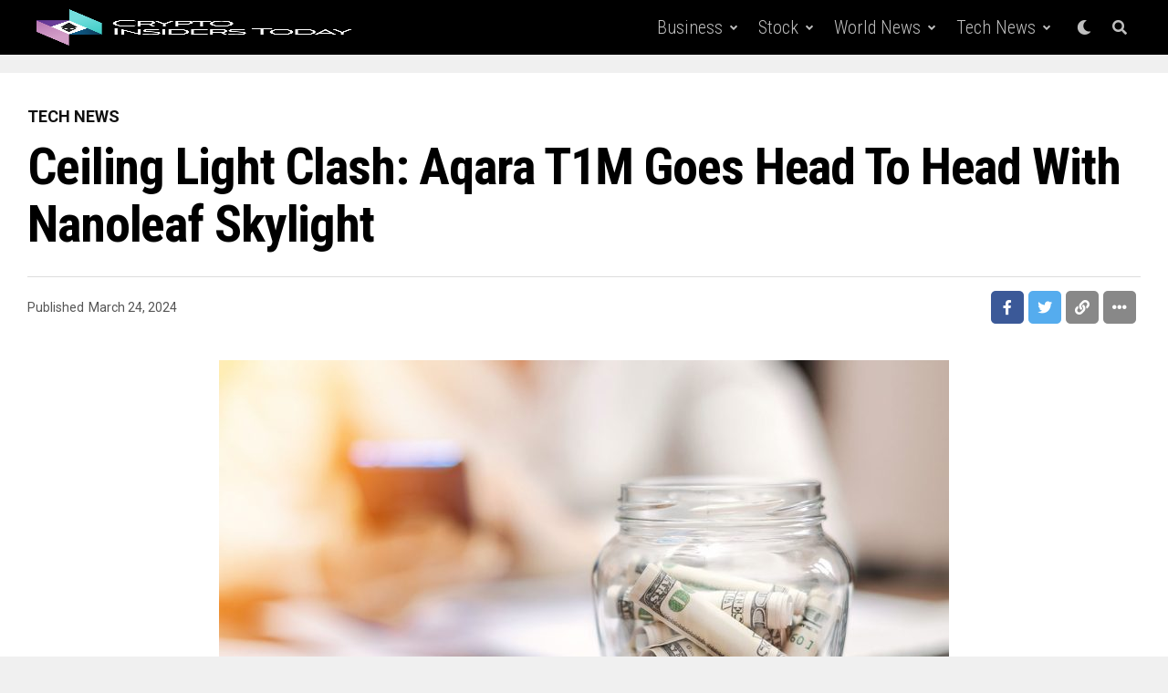

--- FILE ---
content_type: text/html; charset=UTF-8
request_url: https://cryptoinsiderstoday.com/index.php/2024/03/24/ceiling-light-clash-aqara-t1m-goes-head-to-head-with-nanoleaf-skylight/
body_size: 18671
content:
<!DOCTYPE html>
<html lang="en-US">
<head>
<meta charset="UTF-8" >
<meta name="viewport" id="viewport" content="width=device-width, initial-scale=1.0, maximum-scale=1.0, minimum-scale=1.0, user-scalable=no" />
<title>Ceiling Light Clash: Aqara T1M Goes Head to Head with Nanoleaf Skylight &#8211; Crypto Insiders Today</title>
<meta name='robots' content='max-image-preview:large' />
<link rel='dns-prefetch' href='//ajax.googleapis.com' />
<link rel='dns-prefetch' href='//fonts.googleapis.com' />
<link rel="alternate" type="application/rss+xml" title="Crypto Insiders Today &raquo; Feed" href="https://cryptoinsiderstoday.com/index.php/feed/" />
<link rel="alternate" title="oEmbed (JSON)" type="application/json+oembed" href="https://cryptoinsiderstoday.com/index.php/wp-json/oembed/1.0/embed?url=https%3A%2F%2Fcryptoinsiderstoday.com%2Findex.php%2F2024%2F03%2F24%2Fceiling-light-clash-aqara-t1m-goes-head-to-head-with-nanoleaf-skylight%2F" />
<link rel="alternate" title="oEmbed (XML)" type="text/xml+oembed" href="https://cryptoinsiderstoday.com/index.php/wp-json/oembed/1.0/embed?url=https%3A%2F%2Fcryptoinsiderstoday.com%2Findex.php%2F2024%2F03%2F24%2Fceiling-light-clash-aqara-t1m-goes-head-to-head-with-nanoleaf-skylight%2F&#038;format=xml" />
<style id='wp-img-auto-sizes-contain-inline-css' type='text/css'>
img:is([sizes=auto i],[sizes^="auto," i]){contain-intrinsic-size:3000px 1500px}
/*# sourceURL=wp-img-auto-sizes-contain-inline-css */
</style>
<style id='wp-emoji-styles-inline-css' type='text/css'>

	img.wp-smiley, img.emoji {
		display: inline !important;
		border: none !important;
		box-shadow: none !important;
		height: 1em !important;
		width: 1em !important;
		margin: 0 0.07em !important;
		vertical-align: -0.1em !important;
		background: none !important;
		padding: 0 !important;
	}
/*# sourceURL=wp-emoji-styles-inline-css */
</style>
<style id='wp-block-library-inline-css' type='text/css'>
:root{--wp-block-synced-color:#7a00df;--wp-block-synced-color--rgb:122,0,223;--wp-bound-block-color:var(--wp-block-synced-color);--wp-editor-canvas-background:#ddd;--wp-admin-theme-color:#007cba;--wp-admin-theme-color--rgb:0,124,186;--wp-admin-theme-color-darker-10:#006ba1;--wp-admin-theme-color-darker-10--rgb:0,107,160.5;--wp-admin-theme-color-darker-20:#005a87;--wp-admin-theme-color-darker-20--rgb:0,90,135;--wp-admin-border-width-focus:2px}@media (min-resolution:192dpi){:root{--wp-admin-border-width-focus:1.5px}}.wp-element-button{cursor:pointer}:root .has-very-light-gray-background-color{background-color:#eee}:root .has-very-dark-gray-background-color{background-color:#313131}:root .has-very-light-gray-color{color:#eee}:root .has-very-dark-gray-color{color:#313131}:root .has-vivid-green-cyan-to-vivid-cyan-blue-gradient-background{background:linear-gradient(135deg,#00d084,#0693e3)}:root .has-purple-crush-gradient-background{background:linear-gradient(135deg,#34e2e4,#4721fb 50%,#ab1dfe)}:root .has-hazy-dawn-gradient-background{background:linear-gradient(135deg,#faaca8,#dad0ec)}:root .has-subdued-olive-gradient-background{background:linear-gradient(135deg,#fafae1,#67a671)}:root .has-atomic-cream-gradient-background{background:linear-gradient(135deg,#fdd79a,#004a59)}:root .has-nightshade-gradient-background{background:linear-gradient(135deg,#330968,#31cdcf)}:root .has-midnight-gradient-background{background:linear-gradient(135deg,#020381,#2874fc)}:root{--wp--preset--font-size--normal:16px;--wp--preset--font-size--huge:42px}.has-regular-font-size{font-size:1em}.has-larger-font-size{font-size:2.625em}.has-normal-font-size{font-size:var(--wp--preset--font-size--normal)}.has-huge-font-size{font-size:var(--wp--preset--font-size--huge)}.has-text-align-center{text-align:center}.has-text-align-left{text-align:left}.has-text-align-right{text-align:right}.has-fit-text{white-space:nowrap!important}#end-resizable-editor-section{display:none}.aligncenter{clear:both}.items-justified-left{justify-content:flex-start}.items-justified-center{justify-content:center}.items-justified-right{justify-content:flex-end}.items-justified-space-between{justify-content:space-between}.screen-reader-text{border:0;clip-path:inset(50%);height:1px;margin:-1px;overflow:hidden;padding:0;position:absolute;width:1px;word-wrap:normal!important}.screen-reader-text:focus{background-color:#ddd;clip-path:none;color:#444;display:block;font-size:1em;height:auto;left:5px;line-height:normal;padding:15px 23px 14px;text-decoration:none;top:5px;width:auto;z-index:100000}html :where(.has-border-color){border-style:solid}html :where([style*=border-top-color]){border-top-style:solid}html :where([style*=border-right-color]){border-right-style:solid}html :where([style*=border-bottom-color]){border-bottom-style:solid}html :where([style*=border-left-color]){border-left-style:solid}html :where([style*=border-width]){border-style:solid}html :where([style*=border-top-width]){border-top-style:solid}html :where([style*=border-right-width]){border-right-style:solid}html :where([style*=border-bottom-width]){border-bottom-style:solid}html :where([style*=border-left-width]){border-left-style:solid}html :where(img[class*=wp-image-]){height:auto;max-width:100%}:where(figure){margin:0 0 1em}html :where(.is-position-sticky){--wp-admin--admin-bar--position-offset:var(--wp-admin--admin-bar--height,0px)}@media screen and (max-width:600px){html :where(.is-position-sticky){--wp-admin--admin-bar--position-offset:0px}}

/*# sourceURL=wp-block-library-inline-css */
</style><style id='global-styles-inline-css' type='text/css'>
:root{--wp--preset--aspect-ratio--square: 1;--wp--preset--aspect-ratio--4-3: 4/3;--wp--preset--aspect-ratio--3-4: 3/4;--wp--preset--aspect-ratio--3-2: 3/2;--wp--preset--aspect-ratio--2-3: 2/3;--wp--preset--aspect-ratio--16-9: 16/9;--wp--preset--aspect-ratio--9-16: 9/16;--wp--preset--color--black: #000000;--wp--preset--color--cyan-bluish-gray: #abb8c3;--wp--preset--color--white: #ffffff;--wp--preset--color--pale-pink: #f78da7;--wp--preset--color--vivid-red: #cf2e2e;--wp--preset--color--luminous-vivid-orange: #ff6900;--wp--preset--color--luminous-vivid-amber: #fcb900;--wp--preset--color--light-green-cyan: #7bdcb5;--wp--preset--color--vivid-green-cyan: #00d084;--wp--preset--color--pale-cyan-blue: #8ed1fc;--wp--preset--color--vivid-cyan-blue: #0693e3;--wp--preset--color--vivid-purple: #9b51e0;--wp--preset--color--: #444;--wp--preset--gradient--vivid-cyan-blue-to-vivid-purple: linear-gradient(135deg,rgb(6,147,227) 0%,rgb(155,81,224) 100%);--wp--preset--gradient--light-green-cyan-to-vivid-green-cyan: linear-gradient(135deg,rgb(122,220,180) 0%,rgb(0,208,130) 100%);--wp--preset--gradient--luminous-vivid-amber-to-luminous-vivid-orange: linear-gradient(135deg,rgb(252,185,0) 0%,rgb(255,105,0) 100%);--wp--preset--gradient--luminous-vivid-orange-to-vivid-red: linear-gradient(135deg,rgb(255,105,0) 0%,rgb(207,46,46) 100%);--wp--preset--gradient--very-light-gray-to-cyan-bluish-gray: linear-gradient(135deg,rgb(238,238,238) 0%,rgb(169,184,195) 100%);--wp--preset--gradient--cool-to-warm-spectrum: linear-gradient(135deg,rgb(74,234,220) 0%,rgb(151,120,209) 20%,rgb(207,42,186) 40%,rgb(238,44,130) 60%,rgb(251,105,98) 80%,rgb(254,248,76) 100%);--wp--preset--gradient--blush-light-purple: linear-gradient(135deg,rgb(255,206,236) 0%,rgb(152,150,240) 100%);--wp--preset--gradient--blush-bordeaux: linear-gradient(135deg,rgb(254,205,165) 0%,rgb(254,45,45) 50%,rgb(107,0,62) 100%);--wp--preset--gradient--luminous-dusk: linear-gradient(135deg,rgb(255,203,112) 0%,rgb(199,81,192) 50%,rgb(65,88,208) 100%);--wp--preset--gradient--pale-ocean: linear-gradient(135deg,rgb(255,245,203) 0%,rgb(182,227,212) 50%,rgb(51,167,181) 100%);--wp--preset--gradient--electric-grass: linear-gradient(135deg,rgb(202,248,128) 0%,rgb(113,206,126) 100%);--wp--preset--gradient--midnight: linear-gradient(135deg,rgb(2,3,129) 0%,rgb(40,116,252) 100%);--wp--preset--font-size--small: 13px;--wp--preset--font-size--medium: 20px;--wp--preset--font-size--large: 36px;--wp--preset--font-size--x-large: 42px;--wp--preset--spacing--20: 0.44rem;--wp--preset--spacing--30: 0.67rem;--wp--preset--spacing--40: 1rem;--wp--preset--spacing--50: 1.5rem;--wp--preset--spacing--60: 2.25rem;--wp--preset--spacing--70: 3.38rem;--wp--preset--spacing--80: 5.06rem;--wp--preset--shadow--natural: 6px 6px 9px rgba(0, 0, 0, 0.2);--wp--preset--shadow--deep: 12px 12px 50px rgba(0, 0, 0, 0.4);--wp--preset--shadow--sharp: 6px 6px 0px rgba(0, 0, 0, 0.2);--wp--preset--shadow--outlined: 6px 6px 0px -3px rgb(255, 255, 255), 6px 6px rgb(0, 0, 0);--wp--preset--shadow--crisp: 6px 6px 0px rgb(0, 0, 0);}:where(.is-layout-flex){gap: 0.5em;}:where(.is-layout-grid){gap: 0.5em;}body .is-layout-flex{display: flex;}.is-layout-flex{flex-wrap: wrap;align-items: center;}.is-layout-flex > :is(*, div){margin: 0;}body .is-layout-grid{display: grid;}.is-layout-grid > :is(*, div){margin: 0;}:where(.wp-block-columns.is-layout-flex){gap: 2em;}:where(.wp-block-columns.is-layout-grid){gap: 2em;}:where(.wp-block-post-template.is-layout-flex){gap: 1.25em;}:where(.wp-block-post-template.is-layout-grid){gap: 1.25em;}.has-black-color{color: var(--wp--preset--color--black) !important;}.has-cyan-bluish-gray-color{color: var(--wp--preset--color--cyan-bluish-gray) !important;}.has-white-color{color: var(--wp--preset--color--white) !important;}.has-pale-pink-color{color: var(--wp--preset--color--pale-pink) !important;}.has-vivid-red-color{color: var(--wp--preset--color--vivid-red) !important;}.has-luminous-vivid-orange-color{color: var(--wp--preset--color--luminous-vivid-orange) !important;}.has-luminous-vivid-amber-color{color: var(--wp--preset--color--luminous-vivid-amber) !important;}.has-light-green-cyan-color{color: var(--wp--preset--color--light-green-cyan) !important;}.has-vivid-green-cyan-color{color: var(--wp--preset--color--vivid-green-cyan) !important;}.has-pale-cyan-blue-color{color: var(--wp--preset--color--pale-cyan-blue) !important;}.has-vivid-cyan-blue-color{color: var(--wp--preset--color--vivid-cyan-blue) !important;}.has-vivid-purple-color{color: var(--wp--preset--color--vivid-purple) !important;}.has-black-background-color{background-color: var(--wp--preset--color--black) !important;}.has-cyan-bluish-gray-background-color{background-color: var(--wp--preset--color--cyan-bluish-gray) !important;}.has-white-background-color{background-color: var(--wp--preset--color--white) !important;}.has-pale-pink-background-color{background-color: var(--wp--preset--color--pale-pink) !important;}.has-vivid-red-background-color{background-color: var(--wp--preset--color--vivid-red) !important;}.has-luminous-vivid-orange-background-color{background-color: var(--wp--preset--color--luminous-vivid-orange) !important;}.has-luminous-vivid-amber-background-color{background-color: var(--wp--preset--color--luminous-vivid-amber) !important;}.has-light-green-cyan-background-color{background-color: var(--wp--preset--color--light-green-cyan) !important;}.has-vivid-green-cyan-background-color{background-color: var(--wp--preset--color--vivid-green-cyan) !important;}.has-pale-cyan-blue-background-color{background-color: var(--wp--preset--color--pale-cyan-blue) !important;}.has-vivid-cyan-blue-background-color{background-color: var(--wp--preset--color--vivid-cyan-blue) !important;}.has-vivid-purple-background-color{background-color: var(--wp--preset--color--vivid-purple) !important;}.has-black-border-color{border-color: var(--wp--preset--color--black) !important;}.has-cyan-bluish-gray-border-color{border-color: var(--wp--preset--color--cyan-bluish-gray) !important;}.has-white-border-color{border-color: var(--wp--preset--color--white) !important;}.has-pale-pink-border-color{border-color: var(--wp--preset--color--pale-pink) !important;}.has-vivid-red-border-color{border-color: var(--wp--preset--color--vivid-red) !important;}.has-luminous-vivid-orange-border-color{border-color: var(--wp--preset--color--luminous-vivid-orange) !important;}.has-luminous-vivid-amber-border-color{border-color: var(--wp--preset--color--luminous-vivid-amber) !important;}.has-light-green-cyan-border-color{border-color: var(--wp--preset--color--light-green-cyan) !important;}.has-vivid-green-cyan-border-color{border-color: var(--wp--preset--color--vivid-green-cyan) !important;}.has-pale-cyan-blue-border-color{border-color: var(--wp--preset--color--pale-cyan-blue) !important;}.has-vivid-cyan-blue-border-color{border-color: var(--wp--preset--color--vivid-cyan-blue) !important;}.has-vivid-purple-border-color{border-color: var(--wp--preset--color--vivid-purple) !important;}.has-vivid-cyan-blue-to-vivid-purple-gradient-background{background: var(--wp--preset--gradient--vivid-cyan-blue-to-vivid-purple) !important;}.has-light-green-cyan-to-vivid-green-cyan-gradient-background{background: var(--wp--preset--gradient--light-green-cyan-to-vivid-green-cyan) !important;}.has-luminous-vivid-amber-to-luminous-vivid-orange-gradient-background{background: var(--wp--preset--gradient--luminous-vivid-amber-to-luminous-vivid-orange) !important;}.has-luminous-vivid-orange-to-vivid-red-gradient-background{background: var(--wp--preset--gradient--luminous-vivid-orange-to-vivid-red) !important;}.has-very-light-gray-to-cyan-bluish-gray-gradient-background{background: var(--wp--preset--gradient--very-light-gray-to-cyan-bluish-gray) !important;}.has-cool-to-warm-spectrum-gradient-background{background: var(--wp--preset--gradient--cool-to-warm-spectrum) !important;}.has-blush-light-purple-gradient-background{background: var(--wp--preset--gradient--blush-light-purple) !important;}.has-blush-bordeaux-gradient-background{background: var(--wp--preset--gradient--blush-bordeaux) !important;}.has-luminous-dusk-gradient-background{background: var(--wp--preset--gradient--luminous-dusk) !important;}.has-pale-ocean-gradient-background{background: var(--wp--preset--gradient--pale-ocean) !important;}.has-electric-grass-gradient-background{background: var(--wp--preset--gradient--electric-grass) !important;}.has-midnight-gradient-background{background: var(--wp--preset--gradient--midnight) !important;}.has-small-font-size{font-size: var(--wp--preset--font-size--small) !important;}.has-medium-font-size{font-size: var(--wp--preset--font-size--medium) !important;}.has-large-font-size{font-size: var(--wp--preset--font-size--large) !important;}.has-x-large-font-size{font-size: var(--wp--preset--font-size--x-large) !important;}
/*# sourceURL=global-styles-inline-css */
</style>

<style id='classic-theme-styles-inline-css' type='text/css'>
/*! This file is auto-generated */
.wp-block-button__link{color:#fff;background-color:#32373c;border-radius:9999px;box-shadow:none;text-decoration:none;padding:calc(.667em + 2px) calc(1.333em + 2px);font-size:1.125em}.wp-block-file__button{background:#32373c;color:#fff;text-decoration:none}
/*# sourceURL=/wp-includes/css/classic-themes.min.css */
</style>
<link rel='stylesheet' id='contact-form-7-css' href='https://cryptoinsiderstoday.com/wp-content/plugins/contact-form-7/includes/css/styles.css?ver=5.8.6' type='text/css' media='all' />
<style id='contact-form-7-inline-css' type='text/css'>
.wpcf7 .wpcf7-recaptcha iframe {margin-bottom: 0;}.wpcf7 .wpcf7-recaptcha[data-align="center"] > div {margin: 0 auto;}.wpcf7 .wpcf7-recaptcha[data-align="right"] > div {margin: 0 0 0 auto;}
/*# sourceURL=contact-form-7-inline-css */
</style>
<link rel='stylesheet' id='ql-jquery-ui-css' href='//ajax.googleapis.com/ajax/libs/jqueryui/1.12.1/themes/smoothness/jquery-ui.css?ver=6.9' type='text/css' media='all' />
<link rel='stylesheet' id='zox-custom-style-css' href='https://cryptoinsiderstoday.com/wp-content/themes/zoxpress/style.css?ver=6.9' type='text/css' media='all' />
<style id='zox-custom-style-inline-css' type='text/css'>


	a,
	a:visited,
	a:hover h2.zox-s-title1,
	a:hover h2.zox-s-title1-feat,
	a:hover h2.zox-s-title2,
	a:hover h2.zox-s-title3,
	.zox-post-body p a,
	h3.zox-post-cat a,
	.sp-template a,
	.sp-data-table a,
	span.zox-author-name a,
	a:hover h2.zox-authors-latest,
	span.zox-authors-name a:hover,
	#zox-side-wrap a:hover {
		color: #73dede;
	}

	.zox-s8 a:hover h2.zox-s-title1,
	.zox-s8 a:hover h2.zox-s-title1-feat,
	.zox-s8 a:hover h2.zox-s-title2,
	.zox-s8 a:hover h2.zox-s-title3 {
		box-shadow: 15px 0 0 #fff, -10px 0 0 #fff;
		color: #73dede;
	}

	.woocommerce-message:before,
	.woocommerce-info:before,
	.woocommerce-message:before,
	.woocommerce .star-rating span:before,
	span.zox-s-cat,
	h3.zox-post-cat a,
	.zox-s6 span.zox-s-cat,
	.zox-s8 span.zox-s-cat,
	.zox-widget-side-trend-wrap .zox-art-text:before {
		color: #111111;
	}

	.zox-widget-bgp,
	.zox-widget-bgp.zox-widget-txtw .zox-art-wrap,
	.zox-widget-bgp.zox-widget-txtw .zox-widget-featl-sub .zox-art-wrap,
	.zox-s4 .zox-widget-bgp span.zox-s-cat,
	.woocommerce span.onsale,
	.zox-s7 .zox-byline-wrap:before,
	.zox-s3 span.zox-s-cat,
	.zox-o1 span.zox-s-cat,
	.zox-s3 .zox-widget-side-trend-wrap .zox-art-text:before,
	.sp-table-caption,
	#zox-search-form #zox-search-submit,
	#zox-search-form2 #zox-search-submit2,
	.pagination .current,
	.pagination a:hover,
	.zox-o6 span.zox-s-cat {
		background: #111111;
	}

	.woocommerce .widget_price_filter .ui-slider .ui-slider-handle,
	.woocommerce #respond input#submit.alt,
	.woocommerce a.button.alt,
	.woocommerce button.button.alt,
	.woocommerce input.button.alt,
	.woocommerce #respond input#submit.alt:hover,
	.woocommerce a.button.alt:hover,
	.woocommerce button.button.alt:hover,
	.woocommerce input.button.alt:hover {
		background-color: #111111;
	}

	.woocommerce-error,
	.woocommerce-info,
	.woocommerce-message {
		border-top-color: #111111;
	}

	.zox-feat-ent1-left,
	.zox-ent1 .zox-side-widget {
		border-top: 2px solid #111111;
	}

	.zox-feat-ent3-main-wrap h2.zox-s-title2 {
		background-color: #111111;
		box-shadow: 15px 0 0 #111111, -10px 0 0 #111111;
	}

	.zox-widget-side-trend-wrap .zox-art-text:before,
	.pagination .current,
	.pagination a:hover {
		border: 1px solid #111111;
	}

	.zox-post-type {
		border: 3px solid #111111;
	}
	.zox-net1 .zox-post-type,
	.zox-net2 .zox-post-type {
		background: #111111;
	}
	.zox-widget-featl-sub .zox-post-type {
		border: 2px solid #111111;
	}

	@media screen and (max-width: 479px) {
	.zox-net1.zox-s4 .zox-widget-bgp .zox-art-main span.zox-s-cat {
		background: #111111 !important;
	}
	}

	.zox-o3 h3.zox-s-cat {
		background: #dddddd;
	}

	.zox-widget-bgs,
	.zox-widget-bgs.zox-widget-txtw .zox-art-wrap,
	.zox-widget-bgs.zox-widget-txtw .zox-widget-featl-sub .zox-art-wrap,
	.zox-s4 .zox-widget-bgs span.zox-s-cat {
		background: #dddddd;
	}

	#zox-top-head-wrap {
		background: #000000;
	}

	span.zox-top-soc-but,
	.zox-top-nav-menu ul li a,
	span.zox-woo-cart-icon {
		color: #cccccc;
	}

	span.zox-woo-cart-num {
		background: #cccccc;
	}

	.zox-top-nav-menu ul li:hover a {
		color: #73dede;
	}

	#zox-top-head-wrap,
	#zox-top-head,
	#zox-top-head-left,
	#zox-top-head-mid,
	#zox-top-head-right,
	.zox-top-nav-menu ul {
		height: 40px;
	}

	#zox-top-head-mid img {
		max-height: calc(40px - 20px);
	}

	.zox-top-nav-menu ul li a {
		font-size: 16px;
	}

	#zox-bot-head-wrap,
	#zox-bot-head-wrap.zox-trans-bot.zox-fix-up,
	#zox-fly-wrap,
	#zox-bot-head-wrap.zox-trans-bot:hover {
		background-color: #000000;
		background-image: none;
	}

	.zox-nav-menu ul li a,
	span.zox-nav-search-but,
	span.zox-night,
	.zox-trans-bot.zox-fix-up .zox-nav-menu ul li a,
	.zox-trans-bot.zox-fix-up span.zox-nav-search-but,
	nav.zox-fly-nav-menu ul li a,
	span.zox-fly-soc-head,
	ul.zox-fly-soc-list li a,
	nav.zox-fly-nav-menu ul li.menu-item-has-children:after {
		color: #ffffff;
	}

	.zox-nav-menu ul li.menu-item-has-children a:after,
	.zox-nav-menu ul li.zox-mega-drop a:after {
		border-right: 1px solid #ffffff;
		border-bottom: 1px solid #ffffff;
	}

	.zox-fly-but-wrap span,
	.zox-trans-bot.zox-fix-up .zox-fly-but-wrap span {
		background: #ffffff;
	}

	.zox-nav-menu ul li:hover a,
	span.zox-nav-search-but:hover,
	span.zox-night:hover {
		color: #73dede;
	}

	.zox-fly-but-wrap:hover span {
		background: #73dede;
	}

	span.zox-widget-main-title {
		color: #999999;
	}

	#zox-foot-wrap {
		background: #000000;
	}

	#zox-foot-wrap p {
		color: #777777;
	}

	#zox-foot-wrap a {
		color: #777777;
	}

	ul.zox-foot-soc-list li a {
		border: 1px solid #777777;
	}

	span.zox-widget-side-title {
		color: #111111;
	}

	span.zox-post-main-title {
		color: #00000;
	}

	.zox-top-nav-menu ul li a {
		padding-top: calc((40px - 16px) / 2);
		padding-bottom: calc((40px - 16px) / 2);
	}

	#zox-bot-head-wrap,
	.zox-bot-head-menu,
	#zox-bot-head,
	#zox-bot-head-left,
	#zox-bot-head-right,
	#zox-bot-head-mid,
	.zox-bot-head-logo,
	.zox-bot-head-logo-main,
	.zox-nav-menu,
	.zox-nav-menu ul {
		height: 60px;
	}

	.zox-bot-head-logo img,
	.zox-bot-head-logo-main img {
		max-height: calc(60px - 20px);
	}

	.zox-nav-menu ul li ul.sub-menu,
	.zox-nav-menu ul li.menu-item-object-category .zox-mega-dropdown {
		top: 60px;
	}

	.zox-nav-menu ul li a {
		font-size: 20px;
	}

	.zox-nav-menu ul li a {
		padding-top: calc((60px - 20px) / 2);
		padding-bottom: calc((60px - 20px) / 2);
	}

	.zox-fix-up {
		top: -60px !important;
		-webkit-transform: translate3d(0,-60px,0) !important;
	   	   -moz-transform: translate3d(0,-60px,0) !important;
	    	-ms-transform: translate3d(0,-60px,0) !important;
	     	 -o-transform: translate3d(0,-60px,0) !important;
				transform: translate3d(0,-60px,0) !important;
	}

	.zox-fix {
		top: -60px;
		-webkit-transform: translate3d(0,60px,0) !important;
	   	   -moz-transform: translate3d(0,60px,0) !important;
	    	-ms-transform: translate3d(0,60px,0) !important;
	     	 -o-transform: translate3d(0,60px,0) !important;
				transform: translate3d(0,60px,0) !important;
	}

	.zox-fix-up .zox-nav-menu ul li a {
		padding-top: calc((60px - 20px) / 2);
		padding-bottom: calc((60px - 20px) / 2);
	}

	.zox-feat-ent1-grid,
	.zox-feat-ent2-bot,
	.zox-feat-net1-grid {
		grid-template-columns: auto 300px;
	}

	body,
	span.zox-s-cat,
	span.zox-ad-label,
	.woocommerce ul.product_list_widget li a,
	.woocommerce ul.product_list_widget span.product-title,
	.woocommerce #reviews #comments ol.commentlist li .comment-text p.meta,
	.woocommerce div.product p.price,
	.woocommerce div.product p.price ins,
	.woocommerce div.product p.price del,
	.woocommerce ul.products li.product .price del,
	.woocommerce ul.products li.product .price ins,
	.woocommerce ul.products li.product .price,
	.woocommerce #respond input#submit,
	.woocommerce a.button,
	.woocommerce button.button,
	.woocommerce input.button,
	.woocommerce .widget_price_filter .price_slider_amount .button,
	.woocommerce span.onsale,
	.woocommerce-review-link,
	#woo-content p.woocommerce-result-count,
	.woocommerce div.product .woocommerce-tabs ul.tabs li a,
	.woocommerce .woocommerce-breadcrumb,
	.woocommerce #respond input#submit.alt,
	.woocommerce a.button.alt,
	.woocommerce button.button.alt,
	.woocommerce input.button.alt,
	.zox-post-tags-header,
	.zox-post-tags a {
		font-family: 'Roboto', sans-serif;
		font-weight: 400;
		text-transform: None;
	}

	#zox-woo-side-wrap span.zox-widget-side-title,
	span.zox-authors-name a,
	h1.zox-author-top-head {
		font-family: 'Roboto', sans-serif;
	}

	p.zox-s-graph,
	span.zox-post-excerpt p,
	.zox-post-body p,
	#woo-content p,
	#zox-404 p,
	.zox-post-body ul li,
	.zox-post-body ol li,
	.zox-author-box-text p {
		font-family: 'Roboto', sans-serif;
		font-weight: 400;
		text-transform: None;
	}

	.zox-nav-menu ul li a,
	.zox-top-nav-menu ul li a,
	nav.zox-fly-nav-menu ul li a {
		font-family: 'Roboto Condensed', sans-serif;
		font-weight: 300;
		text-transform: Capitalize;
	}

	.zox-nav-menu ul li ul.zox-mega-list li a,
	.zox-nav-menu ul li ul.zox-mega-list li a p {
		font-family: 'Roboto Condensed', sans-serif;
	}

	h2.zox-s-title1,
	h2.zox-s-title1-feat,
	.woocommerce div.product .product_title,
	.woocommerce .related h2,
	#woo-content .summary p.price,
	.woocommerce div.product .woocommerce-tabs .panel h2,
	#zox-404 h1,
	h1.zox-post-title,
	.zox-widget-side-trend-wrap .zox-art-text:before,
	.zox-post-body blockquote p,
	.zox-post-body .wp-block-pullquote blockquote p,
	.zox-post-body h1,
	.zox-post-body h2,
	.zox-post-body h3,
	.zox-post-body h4,
	.zox-post-body h5,
	.zox-post-body h6,
	.comment-inner h1,
	.comment-inner h2,
	.comment-inner h3,
	.comment-inner h4,
	.comment-inner h5,
	.comment-inner h6,
	span.zox-author-box-name a {
		font-family: 'Roboto Condensed', sans-serif;
		font-weight: 700;
		text-transform: Capitalize;
	}

	span.zox-widget-main-title {
		font-family: 'Roboto', sans-serif;
		font-weight: 300;
		text-transform: Uppercase;
	}

	span.zox-widget-side-title {
		font-family: 'Roboto', sans-serif;
		font-weight: 900;
		text-transform: Uppercase;
	}

	span.zox-post-main-title {
		font-family: 'Roboto', sans-serif;
		font-weight: 800;
		text-transform: Capitalize;
	}

	h2.zox-s-title2,
	h2.zox-s-title3,
	span.zox-woo-cart-num,
	p.zox-search-p,
	.alp-related-posts .current .post-title,
	.alp-related-posts-wrapper .alp-related-post .post-title,
	.zox-widget-txtw span.zox-widget-main-title {
		font-family: 'Roboto Condensed', sans-serif;
		font-weight: 700;
		text-transform: Capitalize;
	}

	.zox-post-width {
		margin: 0 auto;
		max-width: calc(1240px + 60px);
	}


	

		.zox-fly-but-wrap span {
			background: rgba(255,255,255,0.75);
		}
		.zox-nav-menu ul li a,
		span.zox-nav-search-but,
		span.zox-night {
			color: rgba(255,255,255,0.75);
		}
		nav.zox-fly-nav-menu ul li a,
		nav.zox-fly-nav-menu ul li.menu-item-has-children:after,
		span.zox-fly-soc-head,
		ul.zox-fly-soc-list li a {
			color: rgba(255,255,255,0.75);
		}
		.zox-nav-menu ul li.menu-item-has-children a:after,
		.zox-nav-menu ul li.zox-mega-drop a:after {
			border-right: 2px solid rgba(255,255,255,0.75);
			border-bottom: 2px solid rgba(255,255,255,0.75);
		}
		.zox-nav-menu ul li.menu-item-has-children:hover a:after,
		.zox-nav-menu ul li.zox-mega-drop:hover a:after {
			border-right: 2px solid #fff;
			border-bottom: 2px solid #fff;
		}
		.zox-nav-menu ul li ul.zox-mega-list li a,
		.zox-nav-menu ul li ul.zox-mega-list li a p {
			font-weight: 600;
		}
			

			.zox-head-width {
				margin: 0 auto;
				max-width: calc(1200px + 60px);
			}
			.zox-nav-menu ul li.zox-mega-drop .zox-mega-dropdown {
							left: calc(((100vw - 100%) /2) * -1);
			}
				

			.zox-body-width,
			.zox-widget-feat-wrap.zox-o1 .zox-art-text-cont,
			.zox-widget-feat-wrap.zox-o4 .zox-art-text-cont,
			.zox-widget-feat-main.zox-o1 .zox-art-text-cont,
			.zox-widget-feat-main.zox-o4 .zox-art-text-cont {
				margin: 0 auto;
				padding: 0 30px;
				max-width: calc(1200px + 60px);
			}
				

		#zox-bot-head-mid {
			display: grid;
			grid-column-gap: 20px;
			grid-template-columns: auto auto;
			justify-content: space-between;
			position: static;
		}
		.zox-bot-head-logo {
			position: relative;
				top: auto;
				left: auto;
		}
			

			@media screen and (min-width: 1024px) {
				#zox-bot-head-left {
					display: none;
				}
				#zox-bot-head {
					grid-template-columns: auto 60px;
				}
			}
			@media screen and (max-width: 1023px) {
				#zox-bot-head-left {
					display: grid;
				}
			}
				

	.zox-fix-up {
		-webkit-box-shadow: 0 0.5rem 1rem 0 rgba(21,21,30,0.08);
		   -moz-box-shadow: 0 0.5rem 1rem 0 rgba(21,21,30,0.08);
			-ms-box-shadow: 0 0.5rem 1rem 0 rgba(21,21,30,0.08);
			 -o-box-shadow: 0 0.5rem 1rem 0 rgba(21,21,30,0.08);
				box-shadow: 0 0.5rem 1rem 0 rgba(21,21,30,0.08);
	}
		

		.zox-post-main-wrap {
			grid-gap: 0;
			grid-template-columns: 100%;
		}
				

.zox-nav-links {
	display: none;
	}
	

	span.zox-byline-name {
		display: none;
		}
	span.zox-byline-date {
		margin: 0;
	}
	

	.zox-post-body p a {
		box-shadow: inset 0 -1px 0 0 #fff, inset 0 -2px 0 0 #73dede;
		color: #000;
	}
	.zox-post-body p a:hover {
		color: #73dede;
	}
	

			span.zox-widget-main-title {
				font-size: 2rem;
				letter-spacing: .05em;
			}
			@media screen and (max-width: 599px) {
				span.zox-widget-main-title {
					font-size: 1.125rem;
				}
			}
			

			span.zox-widget-side-title {
				font-size: 2.125rem;
				letter-spacing: .05em;
			}
			

		h4.zox-post-main-title {
			text-align: left;
		}
		span.zox-post-main-title {
			font-size: 1.5rem;
			letter-spacing: .1em;
		}
		

		#zox-lead-top-wrap {
			position: relative;
			height: 0;
		}
		#zox-lead-top-in {
			clip: rect(0,auto,auto,0);
			overflow: hidden;
			position: absolute;
				left: 0;
				top: 0;
			z-index: 1;
			zoom: 1;
			width: 100%;
			height: 100%;
		}
		#zox-lead-top {
			position: fixed;
				top: 0;
				left: 0;
		}
		

	.home #zox-home-body-wrap {
		grid-gap: 0;
		grid-template-columns: 100%;
	}
	.home #zox-home-right-wrap {
		display: none;
	}
	

		ul.zox-post-soc-list {
			display: grid;
			grid-gap: 5px;
			left: 5px;
		}
		ul.zox-post-soc-list li {
			background: #888;
			border: none;
			border-radius: 5px;
			-webkit-transition: none;
			   -moz-transition: none;
			    -ms-transition: none;
				 -o-transition: none;
					transition: none;
			width: 40px;
			height: 40px;
		}
		ul.zox-post-soc-stat-list li,
		ul.zox-alp-soc-list li {
			background: #888;
			border: none;
			border-radius: 5px;
			color: #fff;
			-webkit-transition: none;
			   -moz-transition: none;
			    -ms-transition: none;
				 -o-transition: none;
					transition: none;
		}
		ul.zox-post-soc-stat-list li:hover,
		ul.zox-alp-soc-list li:hover {
			background: #888;
			border: none;
			font-size: 18px;
		}
		ul.zox-post-soc-list li:hover,
		ul.zox-post-soc-list li.zox-post-soc-email:hover,
		ul.zox-post-soc-list li.zox-post-soc-com:hover {
			background: #888;
			font-size: 18px;
		}
		.zox-dark ul.zox-post-soc-stat-list li,
		.zox-dark ul.zox-alp-soc-list li,
		.zox-dark ul.zox-post-soc-stat-list li.zox-post-soc-fb,
		.zox-dark ul.zox-alp-soc-list li.zox-alp-soc-fb,
		.zox-dark ul.zox-post-soc-stat-list li.zox-post-soc-twit,
		.zox-dark ul.zox-alp-soc-list li.zox-alp-soc-twit,
		.zox-dark ul.zox-post-soc-stat-list li.zox-post-soc-flip,
		.zox-dark ul.zox-alp-soc-list li.zox-alp-soc-flip {
			background: #333;
		}
		ul.zox-post-soc-list li.zox-post-soc-fb,
		ul.zox-post-soc-stat-list li.zox-post-soc-fb,
		ul.zox-alp-soc-list li.zox-alp-soc-fb {
			background: #3b5998;
		}
		ul.zox-post-soc-list li.zox-post-soc-twit,
		ul.zox-post-soc-stat-list li.zox-post-soc-twit,
		ul.zox-alp-soc-list li.zox-alp-soc-twit {
			background: #55acee;
		}
		ul.zox-post-soc-list li.zox-post-soc-flip,
		ul.zox-post-soc-stat-list li.zox-post-soc-flip,
		ul.zox-alp-soc-list li.zox-alp-soc-flip {
			background: #f52828;
		}
		@media screen and (max-width: 1399px) {
			.zox-post-soc-scroll {
				height: 40px !important;
			}
			ul.zox-post-soc-list {
				display: inline;
				left: 0;
			}
			ul.zox-post-soc-list li {
				border-left: 1px solid #fff !important;
				border-radius: 0;
			}
			ul.zox-post-soc-list li ul.zox-soc-more-list li {
				border-left: none !important;
			}
		}
		


		
/*# sourceURL=zox-custom-style-inline-css */
</style>
<link rel='stylesheet' id='fontawesome-css' href='https://cryptoinsiderstoday.com/wp-content/themes/zoxpress/font-awesome/css/all.css?ver=6.9' type='text/css' media='all' />
<link rel='stylesheet' id='zox-fonts-css' href='//fonts.googleapis.com/css?family=Heebo%3A300%2C400%2C500%2C700%2C800%2C900%7CAlegreya%3A400%2C500%2C700%2C800%2C900%7CJosefin+Sans%3A300%2C400%2C600%2C700%7CLibre+Franklin%3A300%2C400%2C500%2C600%2C700%2C800%2C900%7CFrank+Ruhl+Libre%3A300%2C400%2C500%2C700%2C900%7CNunito+Sans%3A300%2C400%2C600%2C700%2C800%2C900%7CMontserrat%3A300%2C400%2C500%2C600%2C700%2C800%2C900%7CAnton%3A400%7CNoto+Serif%3A400%2C700%7CNunito%3A300%2C400%2C600%2C700%2C800%2C900%7CRajdhani%3A300%2C400%2C500%2C600%2C700%7CTitillium+Web%3A300%2C400%2C600%2C700%2C900%7CPT+Serif%3A400%2C400i%2C700%2C700i%7CAmiri%3A400%2C400i%2C700%2C700i%7COswald%3A300%2C400%2C500%2C600%2C700%7CRoboto+Mono%3A400%2C700%7CBarlow+Semi+Condensed%3A700%2C800%2C900%7CPoppins%3A300%2C400%2C500%2C600%2C700%2C800%2C900%7CRoboto+Condensed%3A300%2C400%2C700%7CRoboto%3A300%2C400%2C500%2C700%2C900%7CPT+Serif%3A400%2C700%7COpen+Sans+Condensed%3A300%2C700%7COpen+Sans%3A700%7CSource+Serif+Pro%3A400%2C600%2C700%7CIM+Fell+French+Canon%3A400%2C400i%7CRoboto%3A100%2C100i%2C200%2C+200i%2C300%2C300i%2C400%2C400i%2C500%2C500i%2C600%2C600i%2C700%2C700i%2C800%2C800i%2C900%2C900i%7CRoboto%3A100%2C100i%2C200%2C+200i%2C300%2C300i%2C400%2C400i%2C500%2C500i%2C600%2C600i%2C700%2C700i%2C800%2C800i%2C900%2C900i%7CRoboto+Condensed%3A100%2C100i%2C200%2C+200i%2C300%2C300i%2C400%2C400i%2C500%2C500i%2C600%2C600i%2C700%2C700i%2C800%2C800i%2C900%2C900i%7CRoboto+Condensed%3A100%2C100i%2C200%2C+200i%2C300%2C300i%2C400%2C400i%2C500%2C500i%2C600%2C600i%2C700%2C700i%2C800%2C800i%2C900%2C900i%7CRoboto+Condensed%3A100%2C100i%2C200%2C+200i%2C300%2C300i%2C400%2C400i%2C500%2C500i%2C600%2C600i%2C700%2C700i%2C800%2C800i%2C900%2C900i%7CRoboto%3A100%2C100i%2C200%2C+200i%2C300%2C300i%2C400%2C400i%2C500%2C500i%2C600%2C600i%2C700%2C700i%2C800%2C800i%2C900%2C900i%7CRoboto%3A100%2C100i%2C200%2C+200i%2C300%2C300i%2C400%2C400i%2C500%2C500i%2C600%2C600i%2C700%2C700i%2C800%2C800i%2C900%2C900i%26subset%3Dlatin%2Clatin-ext%2Ccyrillic%2Ccyrillic-ext%2Cgreek-ext%2Cgreek%2Cvietnamese' type='text/css' media='all' />
<link rel='stylesheet' id='zox-media-queries-css' href='https://cryptoinsiderstoday.com/wp-content/themes/zoxpress/css/media-queries.css?ver=6.9' type='text/css' media='all' />
<script type="text/javascript" src="https://cryptoinsiderstoday.com/wp-includes/js/jquery/jquery.min.js?ver=3.7.1" id="jquery-core-js"></script>
<script type="text/javascript" src="https://cryptoinsiderstoday.com/wp-includes/js/jquery/jquery-migrate.min.js?ver=3.4.1" id="jquery-migrate-js"></script>
<link rel="https://api.w.org/" href="https://cryptoinsiderstoday.com/index.php/wp-json/" /><link rel="alternate" title="JSON" type="application/json" href="https://cryptoinsiderstoday.com/index.php/wp-json/wp/v2/posts/936" /><link rel="EditURI" type="application/rsd+xml" title="RSD" href="https://cryptoinsiderstoday.com/xmlrpc.php?rsd" />
<meta name="generator" content="WordPress 6.9" />
<link rel="canonical" href="https://cryptoinsiderstoday.com/index.php/2024/03/24/ceiling-light-clash-aqara-t1m-goes-head-to-head-with-nanoleaf-skylight/" />
<link rel='shortlink' href='https://cryptoinsiderstoday.com/?p=936' />
	<meta name="theme-color" content="#000" />
			<meta property="og:type" content="article" />
													<meta property="og:image" content="https://cryptoinsiderstoday.com/wp-content/uploads/2024/03/cover-22-800x508-4.jpg" />
				<meta name="twitter:image" content="https://cryptoinsiderstoday.com/wp-content/uploads/2024/03/cover-22-800x508-4.jpg" />
						<meta property="og:url" content="https://cryptoinsiderstoday.com/index.php/2024/03/24/ceiling-light-clash-aqara-t1m-goes-head-to-head-with-nanoleaf-skylight/" />
			<meta property="og:title" content="Ceiling Light Clash: Aqara T1M Goes Head to Head with Nanoleaf Skylight" />
			<meta property="og:description" content="In the rapidly expanding market of smart home technology, ceiling lights have undergone a transformation with the introduction of innovative smart features. These enhancements have elevated the functionality and aesthetics of traditional lighting fixtures, offering homeowners a plethora of options to customize their living spaces. Two prominent contenders in this smart ceiling light showdown are [&hellip;]" />
			<meta name="twitter:card" content="summary_large_image">
			<meta name="twitter:url" content="https://cryptoinsiderstoday.com/index.php/2024/03/24/ceiling-light-clash-aqara-t1m-goes-head-to-head-with-nanoleaf-skylight/">
			<meta name="twitter:title" content="Ceiling Light Clash: Aqara T1M Goes Head to Head with Nanoleaf Skylight">
			<meta name="twitter:description" content="In the rapidly expanding market of smart home technology, ceiling lights have undergone a transformation with the introduction of innovative smart features. These enhancements have elevated the functionality and aesthetics of traditional lighting fixtures, offering homeowners a plethora of options to customize their living spaces. Two prominent contenders in this smart ceiling light showdown are [&hellip;]">
			<link rel="icon" href="https://cryptoinsiderstoday.com/wp-content/uploads/2024/02/cropped-favicon_crypto_insiders_today-32x32.png" sizes="32x32" />
<link rel="icon" href="https://cryptoinsiderstoday.com/wp-content/uploads/2024/02/cropped-favicon_crypto_insiders_today-192x192.png" sizes="192x192" />
<link rel="apple-touch-icon" href="https://cryptoinsiderstoday.com/wp-content/uploads/2024/02/cropped-favicon_crypto_insiders_today-180x180.png" />
<meta name="msapplication-TileImage" content="https://cryptoinsiderstoday.com/wp-content/uploads/2024/02/cropped-favicon_crypto_insiders_today-270x270.png" />
		<style type="text/css" id="wp-custom-css">
			.zox-foot-logo {
	width: 50%;
}

#zox-top-head-wrap {
	display: none;
}

#block-6 > div > div {
	padding: 20px 0;
}

#block-6 > div > div > div > div.font-style, #block-6 > div > div > div > div:nth-child(2) > div {
	padding: 20px 5px 0;
	line-height: 150%;
}


.zox-logo-stand{width:62%; float:left;}

#wpcf7-f9-o1 > form > p:nth-child(2) > label > span > input, #wpcf7-f9-o1 > form > p:nth-child(3) > label > span > input {
	padding: 5px 0;
	margin: 10px 0;
}
#wpcf7-f11-o1 > form > p:nth-child(4) > input {
	margin: 0 auto !important;
	display: block;
	padding: 10px 30px;
	background: rgba(115, 222, 222, 1);
	border: none;
	color: #fff;
	margin-top: 20px !important;
}
#zox_ad_widget-3 {
	display: none;
}

#wpcf7-f11-o1 > form > p:nth-child(2) > label > span > input, #wpcf7-f11-o1 > form > p:nth-child(3) > label > span > input {
	padding: 10px;
	margin-top: 10px;
	margin-bottom: 10px;
}		</style>
		</head>
<body class="wp-singular post-template-default single single-post postid-936 single-format-standard wp-embed-responsive wp-theme-zoxpress zox-ent2 zox-s3" >
	<div id="zox-site" class="left zoxrel ">
		<div id="zox-fly-wrap">
	<div id="zox-fly-menu-top" class="left relative">
		<div id="zox-fly-logo" class="left relative">
							<a href="https://cryptoinsiderstoday.com/"><img src="https://cryptoinsiderstoday.com/wp-content/uploads/2024/02/crypto_insiders_today.png" alt="Crypto Insiders Today" data-rjs="2" /></a>
					</div><!--zox-fly-logo-->
		<div class="zox-fly-but-wrap zox-fly-but-menu zox-fly-but-click">
			<span></span>
			<span></span>
			<span></span>
			<span></span>
		</div><!--zox-fly-but-wrap-->
	</div><!--zox-fly-menu-top-->
	<div id="zox-fly-menu-wrap">
		<nav class="zox-fly-nav-menu left relative">
			<div class="menu"><ul>
<li class="page_item page-item-2616"><a href="https://cryptoinsiderstoday.com/index.php/contacts/">Contacts</a></li>
<li class="page_item page-item-20"><a href="https://cryptoinsiderstoday.com/">Home</a></li>
<li class="page_item page-item-2617"><a href="https://cryptoinsiderstoday.com/index.php/privacy-policy/">Privacy Policy</a></li>
<li class="page_item page-item-2618"><a href="https://cryptoinsiderstoday.com/index.php/terms-conditions/">Terms &amp; Conditions</a></li>
<li class="page_item page-item-2635"><a href="https://cryptoinsiderstoday.com/index.php/thank-you/">Thank You</a></li>
<li class="page_item page-item-2670"><a href="https://cryptoinsiderstoday.com/index.php/thank-you-2/">Thank you</a></li>
</ul></div>
		</nav>
	</div><!--zox-fly-menu-wrap-->
	<div id="zox-fly-soc-wrap">
		<span class="zox-fly-soc-head">Connect with us</span>
		<ul class="zox-fly-soc-list left relative">
																										</ul>
	</div><!--zox-fly-soc-wrap-->
</div><!--zox-fly-wrap-->		<div id="zox-search-wrap">
			<div class="zox-search-cont">
				<p class="zox-search-p">Hi, what are you looking for?</p>
				<div class="zox-search-box">
					<form method="get" id="zox-search-form" action="https://cryptoinsiderstoday.com/">
	<input type="text" name="s" id="zox-search-input" value="Search" onfocus='if (this.value == "Search") { this.value = ""; }' onblur='if (this.value == "Search") { this.value = ""; }' />
	<input type="submit" id="zox-search-submit" value="Search" />
</form>				</div><!--zox-search-box-->
			</div><!--zox-serach-cont-->
			<div class="zox-search-but-wrap zox-search-click">
				<span></span>
				<span></span>
			</div><!--zox-search-but-wrap-->
		</div><!--zox-search-wrap-->
				<div id="zox-site-wall" class="left zoxrel">
			<div id="zox-lead-top-wrap">
				<div id="zox-lead-top-in">
					<div id="zox-lead-top">
											</div><!--zox-lead-top-->
				</div><!--zox-lead-top-in-->
			</div><!--zox-lead-top-wrap-->
			<div id="zox-site-main" class="left zoxrel">
				<header id="zox-main-head-wrap" class="left zoxrel zox-trans-head">
																<div id="zox-bot-head-wrap" class="left zoxrel">
	<div class="zox-head-width">
		<div id="zox-bot-head">
			<div id="zox-bot-head-left">
				<div class="zox-fly-but-wrap zoxrel zox-fly-but-click">
					<span></span>
					<span></span>
					<span></span>
					<span></span>
				</div><!--zox-fly-but-wrap-->
			</div><!--zox-bot-head-left-->
			<div id="zox-bot-head-mid" class="relative">
				<div class="zox-bot-head-logo">
					<div class="zox-bot-head-logo-main">
													<a href="https://cryptoinsiderstoday.com/"><img class="zox-logo-stand" src="https://cryptoinsiderstoday.com/wp-content/uploads/2024/02/crypto_insiders_today.png" alt="Crypto Insiders Today" data-rjs="2" /><img class="zox-logo-dark" src="https://cryptoinsiderstoday.com/wp-content/uploads/2024/02/crypto_insiders_today.png" alt="Crypto Insiders Today" data-rjs="2" /></a>
											</div><!--zox-bot-head-logo-main-->
																<h2 class="zox-logo-title">Crypto Insiders Today</h2>
									</div><!--zox-bot-head-logo-->
				<div class="zox-bot-head-menu">
					<div class="zox-nav-menu">
						<div class="menu-main-container"><ul id="menu-main" class="menu"><li id="menu-item-91" class="menu-item menu-item-type-taxonomy menu-item-object-category menu-item-91 zox-mega-drop"><a href="https://cryptoinsiderstoday.com/index.php/category/business/">Business</a><div class="zox-mega-dropdown"><div class="zox-head-width"><ul class="zox-mega-list"><li><a href="https://cryptoinsiderstoday.com/index.php/2024/07/24/texas-takes-the-lead-9-out-of-10-fastest-growing-u-s-cities-are-in-the-lone-star-state/"><div class="zox-mega-img"><img width="600" height="337" src="https://cryptoinsiderstoday.com/wp-content/uploads/2024/07/240723-welcome-to-texas-sign-se-524p-17fb9c-800x533-1-600x337.jpg" class="attachment-zox-mid-thumb size-zox-mid-thumb wp-post-image" alt="" decoding="async" loading="lazy" /></div><p>Texas Takes the Lead: 9 Out of 10 Fastest-Growing U.S. Cities are in the Lone Star State!</p></a></li><li><a href="https://cryptoinsiderstoday.com/index.php/2024/07/24/gms-electric-vehicle-roadmap-hits-the-brakes-despite-surging-sales/"><div class="zox-mega-img"><img width="600" height="337" src="https://cryptoinsiderstoday.com/wp-content/uploads/2024/07/240723-NYC-Chevrolet-Equinox-EV-2023-ac-501p-6a157a-800x533-1-600x337.jpg" class="attachment-zox-mid-thumb size-zox-mid-thumb wp-post-image" alt="" decoding="async" loading="lazy" /></div><p>GM&#8217;s Electric Vehicle Roadmap Hits the Brakes, Despite Surging Sales</p></a></li><li><a href="https://cryptoinsiderstoday.com/index.php/2024/07/24/unifying-forces-rally-behind-harris-campaign-despite-lingering-dissent/"><div class="zox-mega-img"><img width="600" height="337" src="https://cryptoinsiderstoday.com/wp-content/uploads/2024/07/240723-Sean-O-Brien-rnc-se-1107a-d5981c-800x533-1-600x337.jpg" class="attachment-zox-mid-thumb size-zox-mid-thumb wp-post-image" alt="" decoding="async" loading="lazy" /></div><p>Unifying Forces Rally Behind Harris&#8217; Campaign, Despite Lingering Dissent</p></a></li><li><a href="https://cryptoinsiderstoday.com/index.php/2024/07/23/boeing-ceo-confident-in-companys-transformative-journey-despite-disappointing-customers/"><div class="zox-mega-img"><img width="600" height="337" src="https://cryptoinsiderstoday.com/wp-content/uploads/2024/07/240722-Stephanie-Pope-aa-252p-07ca4c-800x533-1-600x337.jpg" class="attachment-zox-mid-thumb size-zox-mid-thumb wp-post-image" alt="" decoding="async" loading="lazy" /></div><p>Boeing CEO Confident in Company&#8217;s Transformative Journey Despite Disappointing Customers</p></a></li><li><a href="https://cryptoinsiderstoday.com/index.php/2024/07/23/mcdonalds-expands-5-value-meal-offer-as-customers-flock-back-to-the-chain/"><div class="zox-mega-img"><img width="600" height="337" src="https://cryptoinsiderstoday.com/wp-content/uploads/2024/07/240722-mcdonalds-value-meal-kh-ae8b88-800x533-1-600x337.jpg" class="attachment-zox-mid-thumb size-zox-mid-thumb wp-post-image" alt="" decoding="async" loading="lazy" /></div><p>McDonald’s Expands $5 Value Meal Offer as Customers flock Back to the Chain</p></a></li></ul></div></div></li>
<li id="menu-item-92" class="menu-item menu-item-type-taxonomy menu-item-object-category menu-item-92 zox-mega-drop"><a href="https://cryptoinsiderstoday.com/index.php/category/stock/">Stock</a><div class="zox-mega-dropdown"><div class="zox-head-width"><ul class="zox-mega-list"><li><a href="https://cryptoinsiderstoday.com/index.php/2024/07/24/have-we-hit-rock-bottom-yet-keep-an-eye-on-these-3-charts/"><div class="zox-mega-img"><img width="600" height="337" src="https://cryptoinsiderstoday.com/wp-content/uploads/2024/07/d1ef63bd-8ae4-40b5-aa15-007656f0bfa9-800x704-1-600x337.jpg" class="attachment-zox-mid-thumb size-zox-mid-thumb wp-post-image" alt="" decoding="async" loading="lazy" /></div><p>Have We Hit Rock Bottom Yet? Keep an Eye on These 3 Charts!</p></a></li><li><a href="https://cryptoinsiderstoday.com/index.php/2024/07/24/can-small-and-mid-cap-stocks-rescue-the-market/"><div class="zox-mega-img"><img width="600" height="337" src="https://cryptoinsiderstoday.com/wp-content/uploads/2024/07/46dd6461-299b-44db-bdd0-d5cc22b06992-800x450-1-600x337.jpg" class="attachment-zox-mid-thumb size-zox-mid-thumb wp-post-image" alt="" decoding="async" loading="lazy" srcset="https://cryptoinsiderstoday.com/wp-content/uploads/2024/07/46dd6461-299b-44db-bdd0-d5cc22b06992-800x450-1-600x337.jpg 600w, https://cryptoinsiderstoday.com/wp-content/uploads/2024/07/46dd6461-299b-44db-bdd0-d5cc22b06992-800x450-1-300x169.jpg 300w, https://cryptoinsiderstoday.com/wp-content/uploads/2024/07/46dd6461-299b-44db-bdd0-d5cc22b06992-800x450-1-768x432.jpg 768w, https://cryptoinsiderstoday.com/wp-content/uploads/2024/07/46dd6461-299b-44db-bdd0-d5cc22b06992-800x450-1.jpg 800w" sizes="auto, (max-width: 600px) 100vw, 600px" /></div><p>Can Small and Mid-Cap Stocks Rescue the Market?</p></a></li><li><a href="https://cryptoinsiderstoday.com/index.php/2024/07/24/unveiling-crowdstrikes-major-misstep-top-trading-levels-you-must-keep-an-eye-on/"><div class="zox-mega-img"><img width="600" height="337" src="https://cryptoinsiderstoday.com/wp-content/uploads/2024/07/5c83f33c-1459-455d-932a-632c472bcdfb-800x450-1-600x337.jpg" class="attachment-zox-mid-thumb size-zox-mid-thumb wp-post-image" alt="" decoding="async" loading="lazy" srcset="https://cryptoinsiderstoday.com/wp-content/uploads/2024/07/5c83f33c-1459-455d-932a-632c472bcdfb-800x450-1-600x337.jpg 600w, https://cryptoinsiderstoday.com/wp-content/uploads/2024/07/5c83f33c-1459-455d-932a-632c472bcdfb-800x450-1-300x169.jpg 300w, https://cryptoinsiderstoday.com/wp-content/uploads/2024/07/5c83f33c-1459-455d-932a-632c472bcdfb-800x450-1-768x432.jpg 768w, https://cryptoinsiderstoday.com/wp-content/uploads/2024/07/5c83f33c-1459-455d-932a-632c472bcdfb-800x450-1.jpg 800w" sizes="auto, (max-width: 600px) 100vw, 600px" /></div><p>Unveiling CrowdStrike&#8217;s Major Misstep: Top Trading Levels You Must Keep an Eye On!</p></a></li><li><a href="https://cryptoinsiderstoday.com/index.php/2024/07/23/financials-shine-as-the-equity-go-trend-loses-steam/"><div class="zox-mega-img"><img width="600" height="337" src="https://cryptoinsiderstoday.com/wp-content/uploads/2024/07/150a4c10-af1d-45e4-87c6-ee7d794cb529-800x585-1-600x337.jpg" class="attachment-zox-mid-thumb size-zox-mid-thumb wp-post-image" alt="" decoding="async" loading="lazy" /></div><p>Financials Shine as the Equity &#8216;Go&#8217; Trend Loses Steam</p></a></li><li><a href="https://cryptoinsiderstoday.com/index.php/2024/07/23/unveiling-dp-trading-room-secrets-with-crowdstrike-crwd/"><div class="zox-mega-img"><img width="600" height="337" src="https://cryptoinsiderstoday.com/wp-content/uploads/2024/07/41ec0c0f-2105-4a58-904b-aadc61210517-800x444-1-600x337.jpg" class="attachment-zox-mid-thumb size-zox-mid-thumb wp-post-image" alt="" decoding="async" loading="lazy" /></div><p>Unveiling DP Trading Room Secrets with CrowdStrike (CRWD)</p></a></li></ul></div></div></li>
<li id="menu-item-93" class="menu-item menu-item-type-taxonomy menu-item-object-category menu-item-93 zox-mega-drop"><a href="https://cryptoinsiderstoday.com/index.php/category/world-news/">World News</a><div class="zox-mega-dropdown"><div class="zox-head-width"><ul class="zox-mega-list"><li><a href="https://cryptoinsiderstoday.com/index.php/2024/07/24/hillary-clinton-believes-harris-can-trump-sexism-to-win-against-trump/"><div class="zox-mega-img"><img width="600" height="337" src="https://cryptoinsiderstoday.com/wp-content/uploads/2024/07/Z6HBA6QHO4I6ZM6EYRRLD3OPZA-800x530-1-600x337.jpg" class="attachment-zox-mid-thumb size-zox-mid-thumb wp-post-image" alt="" decoding="async" loading="lazy" /></div><p>Hillary Clinton Believes Harris Can Trump Sexism to Win Against Trump</p></a></li><li><a href="https://cryptoinsiderstoday.com/index.php/2024/07/24/harris-and-trump-go-head-to-head-in-the-race-for-presidency/"><div class="zox-mega-img"><img width="600" height="337" src="https://cryptoinsiderstoday.com/wp-content/uploads/2024/07/3G7Z4NSTLQJEL26XACBPUVHJDU-800x533-2-600x337.jpg" class="attachment-zox-mid-thumb size-zox-mid-thumb wp-post-image" alt="" decoding="async" loading="lazy" /></div><p>Harris and Trump Go Head-to-Head in the Race for Presidency</p></a></li><li><a href="https://cryptoinsiderstoday.com/index.php/2024/07/24/doj-leadership-failures-exposed-in-stone-sentencing-controversy-no-room-for-politics/"><div class="zox-mega-img"><img width="600" height="337" src="https://cryptoinsiderstoday.com/wp-content/uploads/2024/07/YZEABZC5NIT57MSIEWNKRQX56Q_size-normalized-800x534-1-600x337.jpg" class="attachment-zox-mid-thumb size-zox-mid-thumb wp-post-image" alt="" decoding="async" loading="lazy" /></div><p>DOJ Leadership Failures Exposed in Stone Sentencing Controversy &#8211; No Room for Politics</p></a></li><li><a href="https://cryptoinsiderstoday.com/index.php/2024/07/23/harris-takes-wisconsin-by-storm-with-backing-bucks-and-votes/"><div class="zox-mega-img"><img width="600" height="337" src="https://cryptoinsiderstoday.com/wp-content/uploads/2024/07/CRO4HJGTAFPAJ43LPTOF4G2A4Q_size-normalized-800x533-1-600x337.jpg" class="attachment-zox-mid-thumb size-zox-mid-thumb wp-post-image" alt="" decoding="async" loading="lazy" /></div><p>Harris Takes Wisconsin by Storm with Backing, Bucks, and Votes</p></a></li><li><a href="https://cryptoinsiderstoday.com/index.php/2024/07/23/surprising-twist-donald-trump-was-one-of-kamala-harriss-earlier-donors/"><div class="zox-mega-img"><img width="600" height="337" src="https://cryptoinsiderstoday.com/wp-content/uploads/2024/07/3G7Z4NSTLQJEL26XACBPUVHJDU-800x533-1-600x337.jpg" class="attachment-zox-mid-thumb size-zox-mid-thumb wp-post-image" alt="" decoding="async" loading="lazy" /></div><p>Surprising Twist: Donald Trump Was One of Kamala Harris&#8217;s Earlier Donors!</p></a></li></ul></div></div></li>
<li id="menu-item-94" class="menu-item menu-item-type-taxonomy menu-item-object-category current-post-ancestor current-menu-parent current-post-parent menu-item-94 zox-mega-drop"><a href="https://cryptoinsiderstoday.com/index.php/category/tech-news/">Tech News</a><div class="zox-mega-dropdown"><div class="zox-head-width"><ul class="zox-mega-list"><li><a href="https://cryptoinsiderstoday.com/index.php/2024/07/24/software-test-gone-wrong-crowdstrike-faults-for-8-5-million-windows-machine-crash/"><div class="zox-mega-img"><img width="600" height="337" src="https://cryptoinsiderstoday.com/wp-content/uploads/2024/07/STK275_CROWDSTRIKE_CVIRGINIA_C.0-800x533-1-600x337.jpg" class="attachment-zox-mid-thumb size-zox-mid-thumb wp-post-image" alt="" decoding="async" loading="lazy" /></div><p>Software Test Gone Wrong: CrowdStrike Faults for 8.5 Million Windows Machine Crash</p></a></li><li><a href="https://cryptoinsiderstoday.com/index.php/2024/07/24/twitch-takes-a-stand-against-sexual-harassment-in-chatrooms/"><div class="zox-mega-img"><img width="600" height="337" src="https://cryptoinsiderstoday.com/wp-content/uploads/2024/07/STK044_VRG_Illo_N_Barclay_1_twitch.0-800x533-1-600x337.jpg" class="attachment-zox-mid-thumb size-zox-mid-thumb wp-post-image" alt="" decoding="async" loading="lazy" /></div><p>Twitch Takes a Stand Against Sexual Harassment in Chatrooms</p></a></li><li><a href="https://cryptoinsiderstoday.com/index.php/2024/07/24/unveiling-the-ethical-void-in-marc-andreessen-and-ben-horowitz/"><div class="zox-mega-img"><img width="600" height="337" src="https://cryptoinsiderstoday.com/wp-content/uploads/2024/07/247194_VC_Republicans_CVirginia_A.0-800x533-1-600x337.jpg" class="attachment-zox-mid-thumb size-zox-mid-thumb wp-post-image" alt="" decoding="async" loading="lazy" /></div><p>Unveiling the Ethical Void in Marc Andreessen and Ben Horowitz</p></a></li><li><a href="https://cryptoinsiderstoday.com/index.php/2024/07/23/wiz-chooses-ipo-over-googles-23-billion-buyout-offer/"><div class="zox-mega-img"><img width="600" height="337" src="https://cryptoinsiderstoday.com/wp-content/uploads/2024/07/STK093_Google_02.0-800x533-1-600x337.jpg" class="attachment-zox-mid-thumb size-zox-mid-thumb wp-post-image" alt="" decoding="async" loading="lazy" /></div><p>Wiz Chooses IPO Over Google&#8217;s $23 Billion Buyout Offer</p></a></li><li><a href="https://cryptoinsiderstoday.com/index.php/2024/07/23/revolutionary-roomba-self-mopping-and-matter-compatible/"><div class="zox-mega-img"><img width="600" height="337" src="https://cryptoinsiderstoday.com/wp-content/uploads/2024/07/RoombaCombo_10Max_AutoWash_Photo_Lifestyle_ArmLifting_WetTrail.0-800x533-1-600x337.jpg" class="attachment-zox-mid-thumb size-zox-mid-thumb wp-post-image" alt="" decoding="async" loading="lazy" /></div><p>Revolutionary Roomba: Self-Mopping and Matter-Compatible!</p></a></li></ul></div></div></li>
</ul></div>					</div><!--zox-nav-menu-->
				</div><!--zox-bot-head-menu-->
			</div><!--zox-bot-head-mid-->
			<div id="zox-bot-head-right">
									<span class="zox-night zox-night-mode fas fa-moon"></span>
								<span class="zox-nav-search-but fas fa-search zox-search-click"></span>
			</div><!--zox-bot-head-right-->
		</div><!--zox-bot-head-->
	</div><!--zox-head-width-->
</div><!--zox-bot-head-wrap-->				</header><!---zox-main-header-wrap-->
				<div id="zox-site-grid">
					<div id="zox-site-wall-small">
																																								<div id="zox-main-body-wrap" class="left relative">	<article id="post-936" class="post-936 post type-post status-publish format-standard has-post-thumbnail hentry category-tech-news" itemscope itemtype="http://schema.org/NewsArticle">
					<div class="zox-article-wrap zoxrel left zox100">
			<meta itemscope itemprop="mainEntityOfPage"  itemType="https://schema.org/WebPage" itemid="https://cryptoinsiderstoday.com/index.php/2024/03/24/ceiling-light-clash-aqara-t1m-goes-head-to-head-with-nanoleaf-skylight/"/>
							<div class="zox-post-top-wrap zoxrel left zox100">
											<div class="zox-post-title-wrap zox-tit2">
							<div class="zox-post-width">
								<header class="zox-post-head-wrap left zoxrel zox100">
	<div class="zox-post-head zoxrel">
		<h3 class="zox-post-cat">
			<a class="zox-post-cat-link" href="https://cryptoinsiderstoday.com/index.php/category/tech-news/"><span class="zox-post-cat">Tech News</span></a>
		</h3>
		<h1 class="zox-post-title left entry-title" itemprop="headline">Ceiling Light Clash: Aqara T1M Goes Head to Head with Nanoleaf Skylight</h1>
				<div class="zox-post-info-wrap">
							<div class="zox-post-byline-wrap zox-post-byline-date">
					<div class="zox-author-info-wrap">
						<div class="zox-post-date-wrap">
							<p>Published</p> <span class="zox-post-date updated"><time class="post-date updated" itemprop="datePublished" datetime="2024-03-24">March 24, 2024</time></span>
							<meta itemprop="dateModified" content="2024-03-24"/>
						</div><!--zox-post-date-wrap-->
					</div><!--zox-author-info-wrap-->
				</div><!--zox-post-byline-wrap-->
						<div class="zox-post-soc-top-wrap">
																<div class="zox-post-soc-stat">
		<ul class="zox-post-soc-stat-list left zoxrel">
 			<a href="#" onclick="window.open('https://www.facebook.com/sharer.php?u=https://cryptoinsiderstoday.com/index.php/2024/03/24/ceiling-light-clash-aqara-t1m-goes-head-to-head-with-nanoleaf-skylight/&amp;t=Ceiling Light Clash: Aqara T1M Goes Head to Head with Nanoleaf Skylight', 'facebookShare', 'width=626,height=436'); return false;" title="Share on Facebook">
 			<li class="zox-post-soc-fb">
 				<i class="fab fa-facebook-f"></i>
 			</li>
 			</a>
 			<a href="#" onclick="window.open('https://twitter.com/share?text=Ceiling Light Clash: Aqara T1M Goes Head to Head with Nanoleaf Skylight -&amp;url=https://cryptoinsiderstoday.com/index.php/2024/03/24/ceiling-light-clash-aqara-t1m-goes-head-to-head-with-nanoleaf-skylight/', 'twitterShare', 'width=626,height=436'); return false;" title="Tweet This Post">
 			<li class="zox-post-soc-twit">
 				<i class="fab fa-twitter"></i>
 			</li>
 			</a>
 			<li class="zox-post-soc-copy">
			 	<i class="fas fa-link"></i>
 			</li>
 										 			<li class="zox-post-soc-more zox-soc-stat-click-936">
				<i class="fas fa-ellipsis-h"></i>
				<div class="zox-soc-more-stat zox-more-click-936">
					<ul class="zox-soc-more-list">
						<a href="#" onclick="window.open('https://share.flipboard.com/bookmarklet/popout?v=Ceiling Light Clash: Aqara T1M Goes Head to Head with Nanoleaf Skylight&url=https://cryptoinsiderstoday.com/index.php/2024/03/24/ceiling-light-clash-aqara-t1m-goes-head-to-head-with-nanoleaf-skylight/&utm_medium=article-share&utm_campaign=tools&utm_source=Crypto Insiders Today', 'flipboardShare', 'width=626,height=436'); return false;" title="Share on Flipboard">
							<li class="zox-post-soc-flip">
								<p>Flipboard</p>
								<i class="fab fa-flipboard"></i>
							</li>
						</a>
						<a href="#" onclick="window.open('https://www.reddit.com/submit?url=https://cryptoinsiderstoday.com/index.php/2024/03/24/ceiling-light-clash-aqara-t1m-goes-head-to-head-with-nanoleaf-skylight/&title=Ceiling Light Clash: Aqara T1M Goes Head to Head with Nanoleaf Skylight', 'redditShare', 'width=626,height=436'); return false;" title="Share on Reddit">
							<li class="zox-post-soc-redd">
								<p>Reddit</p>
								<i class="fab fa-reddit-alien"></i>
							</li>
						</a>
						<a href="#" onclick="window.open('https://pinterest.com/pin/create/button/?url=https://cryptoinsiderstoday.com/index.php/2024/03/24/ceiling-light-clash-aqara-t1m-goes-head-to-head-with-nanoleaf-skylight/&amp;media=https://cryptoinsiderstoday.com/wp-content/uploads/2024/03/cover-22-800x508-4.jpg&amp;description=Ceiling Light Clash: Aqara T1M Goes Head to Head with Nanoleaf Skylight', 'pinterestShare', 'width=750,height=350'); return false;" title="Pin This Post">
							<li class="zox-post-soc-pin">
								<p>Pinterest</p>
								<i class="fab fa-pinterest-p" aria-hidden="true"></i>
							</li>
						</a>
						<a class="zox-whats-main" href="https://web.whatsapp.com/send?text=Ceiling Light Clash: Aqara T1M Goes Head to Head with Nanoleaf Skylight https://cryptoinsiderstoday.com/index.php/2024/03/24/ceiling-light-clash-aqara-t1m-goes-head-to-head-with-nanoleaf-skylight/">
							<li class="zox-post-soc-what">
								<p>Whatsapp</p>
								<i class="fab fa-whatsapp"></i>
							</li>
						</a>
						<a class="zox-whats-mob" href="whatsapp://send?text=Ceiling Light Clash: Aqara T1M Goes Head to Head with Nanoleaf Skylight https://cryptoinsiderstoday.com/index.php/2024/03/24/ceiling-light-clash-aqara-t1m-goes-head-to-head-with-nanoleaf-skylight/">
							<li class="zox-post-soc-what">
								<p>Whatsapp</p>
								<i class="fab fa-whatsapp"></i>
							</li>
						</a>
						<a href="mailto:?subject=Ceiling Light Clash: Aqara T1M Goes Head to Head with Nanoleaf Skylight&amp;BODY=I found this article interesting and thought of sharing it with you. Check it out: https://cryptoinsiderstoday.com/index.php/2024/03/24/ceiling-light-clash-aqara-t1m-goes-head-to-head-with-nanoleaf-skylight/">
							<li class="zox-post-soc-email">
								<p>Email</p>
								<i class="fas fa-envelope"></i>
							</li>
 						</a>
					</ul>
				</div><!--zox-soc-more-stat-->
 			</li>
 		</ul>
	</div><!--zox-post-soc-stat-->
 												</div><!--zox-post-soc-top-wrap-->
		</div><!--zox-post-info-wrap-->
	</div><!--zox-post-head-->
</header><!--zox-post-head-wrap-->							</div><!--zox-post-width-->
						</div><!--zox-post-title-wrap-->
																								</div><!--zox-post-top-wrap-->
						<div class="zox-post-main-grid">
				<div class="zox-post-width">
					<div class="zox-post-main-wrap zoxrel left zox100">
						<div class="zox-post-main">
															<div class="zox-post-bot-wrap">
																																					<div class="zox-post-img-wrap">
																	<div class="zox-post-img left zoxrel zoxlh0" itemprop="image" itemscope itemtype="https://schema.org/ImageObject">
				<img width="800" height="508" src="https://cryptoinsiderstoday.com/wp-content/uploads/2024/03/cover-22-800x508-4.jpg" class="flipboard-image wp-post-image" alt="" decoding="async" fetchpriority="high" srcset="https://cryptoinsiderstoday.com/wp-content/uploads/2024/03/cover-22-800x508-4.jpg 800w, https://cryptoinsiderstoday.com/wp-content/uploads/2024/03/cover-22-800x508-4-300x191.jpg 300w, https://cryptoinsiderstoday.com/wp-content/uploads/2024/03/cover-22-800x508-4-768x488.jpg 768w" sizes="(max-width: 800px) 100vw, 800px" />								<meta itemprop="url" content="https://cryptoinsiderstoday.com/wp-content/uploads/2024/03/cover-22-800x508-4.jpg">
				<meta itemprop="width" content="800">
				<meta itemprop="height" content="508">
			</div><!--zox-post-img-->
							<span class="zox-post-img-cap"></span>
													</div><!--zox-post-img-wrap-->
																										</div><!--zox-post-bot-wrap-->
														<div class="zox-post-body-wrap left zoxrel">
	<div class="zox-post-body left zoxrel zox100">
		<p>In the rapidly expanding market of smart home technology, ceiling lights have undergone a transformation with the introduction of innovative smart features. These enhancements have elevated the functionality and aesthetics of traditional lighting fixtures, offering homeowners a plethora of options to customize their living spaces. Two prominent contenders in this smart ceiling light showdown are the Aqara T1M and the Nanoleaf Skylight, both aiming to redefine how we experience lighting in our homes.</p>
<p>**Design and Installation**</p>
<p>The Aqara T1M features a sleek and minimalist design, blending seamlessly into modern interiors. With its ultra-thin profile and circular shape, the T1M is visually appealing and unobtrusive. Installation is straightforward, requiring only a few simple steps. The Nanoleaf Skylight, on the other hand, diverges from traditional lighting designs with its modular hexagonal panels that can be arranged in various configurations. This unique design allows for creativity and personalization in lighting arrangements, making the Skylight a standout choice for those looking to make a bold statement in their home.</p>
<p>**Smart Features**</p>
<p>Both the Aqara T1M and Nanoleaf Skylight come equipped with a range of smart features that enhance convenience and ease of use. The T1M offers compatibility with popular smart home ecosystems like Apple HomeKit, Google Assistant, and Amazon Alexa, enabling seamless integration with other smart devices in the home. Users can easily control the T1M using voice commands or the dedicated Aqara Home app, allowing for customizable lighting schedules and scenes.</p>
<p>Similarly, the Nanoleaf Skylight boasts advanced smart capabilities, including support for voice assistants and dynamic lighting effects. The Skylight can be synchronized with music, movies, and games, creating immersive lighting experiences that elevate the ambiance of any room. With the Nanoleaf app, users can explore a wide range of customization options, from color palettes to brightness levels, to suit their preferences.</p>
<p>**Performance and Brightness**</p>
<p>When it comes to performance and brightness, both the Aqara T1M and Nanoleaf Skylight deliver impressive results. The T1M offers a maximum brightness of 2200 lumens, providing ample illumination for everyday tasks and activities. Its color temperature range of 2700K to 6500K allows users to adjust the lighting to suit different moods and purposes.</p>
<p>The Nanoleaf Skylight offers similar brightness levels, with a maximum output of 5000 lumens. What sets the Skylight apart is its TrueTone technology, which mimics natural sunlight by adjusting the color temperature throughout the day. This feature promotes well-being and productivity by creating a more natural and comfortable lighting environment.</p>
<p>**Price and Value**</p>
<p>In terms of price and value, the Aqara T1M and Nanoleaf Skylight cater to different budget ranges. The T1M is a more budget-friendly option compared to the Skylight, making it an attractive choice for cost-conscious consumers looking to add smart lighting to their homes without breaking the bank. Despite its affordable price point, the T1M offers a range of smart features and customizable options that rival more expensive competitors.</p>
<p>On the other hand, the Nanoleaf Skylight commands a higher price due to its advanced technology and unique design. While it may be pricier, the Skylight offers unparalleled customization and lighting effects that justify the investment for those seeking a truly immersive lighting experience.</p>
<p>**Conclusion**</p>
<p>In the battle of smart ceiling lights, the Aqara T1M and Nanoleaf Skylight present compelling options for consumers looking to elevate their home lighting. The T1M excels in its minimalist design, ease of installation, and affordability, making it a practical choice for those seeking a simple yet effective smart lighting solution. On the other hand, the Nanoleaf Skylight stands out with its innovative modular design, advanced smart features, and dynamic lighting effects, appealing to users who value creativity and personalization in their lighting setup. Ultimately, the choice between the Aqara T1M and Nanoleaf Skylight comes down to individual preferences, budget constraints, and desired features, both of which offer unique benefits that cater to a diverse range of homeowners.</p>
			</div><!--zox-post-body-->
	<div class="zox-post-body-bot left zoxrel zox100">
		<div class="zox-post-body-width">
			<div class="zox-post-tags left zoxrel zox100">
				<span class="zox-post-tags-header">In this article:</span><span itemprop="keywords"></span>
			</div><!--zox-post-tags-->
						<div class="zox-posts-nav-link">
							</div><!--zox-posts-nav-link-->
						<div class="zox-org-wrap" itemprop="publisher" itemscope itemtype="https://schema.org/Organization">
				<div class="zox-org-logo" itemprop="logo" itemscope itemtype="https://schema.org/ImageObject">
											<img src="https://cryptoinsiderstoday.com/wp-content/uploads/2024/02/crypto_insiders_today.png"/>
						<meta itemprop="url" content="https://cryptoinsiderstoday.com/wp-content/uploads/2024/02/crypto_insiders_today.png">
									</div><!--zox-org-logo-->
				<meta itemprop="name" content="Crypto Insiders Today">
			</div><!--zox-org-wrap-->
					</div><!--zox-post-body-width-->
	</div><!--zox-post-body-bot-->
</div><!--zox-post-body-wrap-->						</div><!--zox-post-main-->
											</div><!--zox-post-main-wrap-->
				</div><!--zox-post-width-->
			</div><!--zox-post-main-grid-->
																		 	<div class="zox-post-soc-scroll">
 		<ul class="zox-post-soc-list left zoxrel">
 			<a href="#" onclick="window.open('https://www.facebook.com/sharer.php?u=https://cryptoinsiderstoday.com/index.php/2024/03/24/ceiling-light-clash-aqara-t1m-goes-head-to-head-with-nanoleaf-skylight/&amp;t=Ceiling Light Clash: Aqara T1M Goes Head to Head with Nanoleaf Skylight', 'facebookShare', 'width=626,height=436'); return false;" title="Share on Facebook">
 			<li class="zox-post-soc-fb">
 				<i class="fab fa-facebook-f"></i>
 			</li>
 			</a>
 			<a href="#" onclick="window.open('https://twitter.com/share?text=Ceiling Light Clash: Aqara T1M Goes Head to Head with Nanoleaf Skylight -&amp;url=https://cryptoinsiderstoday.com/index.php/2024/03/24/ceiling-light-clash-aqara-t1m-goes-head-to-head-with-nanoleaf-skylight/', 'twitterShare', 'width=626,height=436'); return false;" title="Tweet This Post">
 			<li class="zox-post-soc-twit">
 				<i class="fab fa-twitter"></i>
 			</li>
 			</a>
 			<li class="zox-post-soc-copy">
 				<i class="fas fa-link"></i>
 			</li>
 			 			<li class="zox-post-soc-more zox-soc-scroll-click">
				<i class="fas fa-ellipsis-h"></i>
				<div class="zox-soc-more-scroll">
					<ul class="zox-soc-more-list">
						<a href="#" onclick="window.open('https://share.flipboard.com/bookmarklet/popout?v=Ceiling Light Clash: Aqara T1M Goes Head to Head with Nanoleaf Skylight&url=https://cryptoinsiderstoday.com/index.php/2024/03/24/ceiling-light-clash-aqara-t1m-goes-head-to-head-with-nanoleaf-skylight/&utm_medium=article-share&utm_campaign=tools&utm_source=Crypto Insiders Today', 'flipboardShare', 'width=626,height=436'); return false;" title="Share on Flipboard">
							<li class="zox-post-soc-flip">
								<p>Flipboard</p>
								<i class="fab fa-flipboard"></i>
							</li>
						</a>
						<a href="#" onclick="window.open('https://www.reddit.com/submit?url=https://cryptoinsiderstoday.com/index.php/2024/03/24/ceiling-light-clash-aqara-t1m-goes-head-to-head-with-nanoleaf-skylight/&title=Ceiling Light Clash: Aqara T1M Goes Head to Head with Nanoleaf Skylight', 'redditShare', 'width=626,height=436'); return false;" title="Share on Reddit">
							<li class="zox-post-soc-redd">
								<p>Reddit</p>
								<i class="fab fa-reddit-alien"></i>
							</li>
						</a>
						<a href="#" onclick="window.open('https://pinterest.com/pin/create/button/?url=https://cryptoinsiderstoday.com/index.php/2024/03/24/ceiling-light-clash-aqara-t1m-goes-head-to-head-with-nanoleaf-skylight/&amp;media=https://cryptoinsiderstoday.com/wp-content/uploads/2024/03/cover-22-800x508-4.jpg&amp;description=Ceiling Light Clash: Aqara T1M Goes Head to Head with Nanoleaf Skylight', 'pinterestShare', 'width=750,height=350'); return false;" title="Pin This Post">
							<li class="zox-post-soc-pin">
								<p>Pinterest</p>
								<i class="fab fa-pinterest-p" aria-hidden="true"></i>
							</li>
						</a>
						<a class="zox-whats-main" href="https://web.whatsapp.com/send?text=Ceiling Light Clash: Aqara T1M Goes Head to Head with Nanoleaf Skylight https://cryptoinsiderstoday.com/index.php/2024/03/24/ceiling-light-clash-aqara-t1m-goes-head-to-head-with-nanoleaf-skylight/">
							<li class="zox-post-soc-what">
								<p>Whatsapp</p>
								<i class="fab fa-whatsapp"></i>
							</li>
						</a>
						<a class="zox-whats-mob" href="whatsapp://send?text=Ceiling Light Clash: Aqara T1M Goes Head to Head with Nanoleaf Skylight https://cryptoinsiderstoday.com/index.php/2024/03/24/ceiling-light-clash-aqara-t1m-goes-head-to-head-with-nanoleaf-skylight/">
							<li class="zox-post-soc-what">
								<p>Whatsapp</p>
								<i class="fab fa-whatsapp"></i>
							</li>
						</a>
						<a href="mailto:?subject=Ceiling Light Clash: Aqara T1M Goes Head to Head with Nanoleaf Skylight&amp;BODY=I found this article interesting and thought of sharing it with you. Check it out: https://cryptoinsiderstoday.com/index.php/2024/03/24/ceiling-light-clash-aqara-t1m-goes-head-to-head-with-nanoleaf-skylight/">
							<li class="zox-post-soc-email">
								<p>Email</p>
								<i class="fas fa-envelope"></i>
							</li>
						</a>
					</ul>
				</div><!--zox-soc-more-scroll-->
 			</li>
 		</ul>
 	</div><!--zox-post-soc-scroll-->
 									</div><!--zox-article-wrap-->
			<div class="zox-post-more-wrap left zoxrel zox100">
		<div class="zox-post-width">
			<div class="zox-post-more left zoxrel zox100">
				<div class="zox-post-main-head left zoxrel zox100">
					<h4 class="zox-post-main-title">
						<span class="zox-post-main-title">You May Also Like</span>
					</h4>
				</div><!--zox-widget-main-head-->
									<div class="zox-post-more-grid zox-div4 left zoxrel zox100">
													<div class="zox-art-wrap zoxrel zox-art-mid">
			<div class="zox-art-grid">
			<div class="zox-art-img zoxrel zox100 zoxlh0">
				<a href="https://cryptoinsiderstoday.com/index.php/2024/06/09/strikeout-or-slam-dunk-did-an-mlb-interview-cost-a-game-changing-catch/" rel="bookmark">
				<img width="600" height="337" src="https://cryptoinsiderstoday.com/wp-content/uploads/2024/06/Screenshot_2024_06_08_at_5.21.35_PM.0-800x533-1-600x337.jpg" class="zox-reg-img wp-post-image" alt="" decoding="async" />				<img width="100" height="100" src="https://cryptoinsiderstoday.com/wp-content/uploads/2024/06/Screenshot_2024_06_08_at_5.21.35_PM.0-800x533-1-100x100.jpg" class="zox-mob-img wp-post-image" alt="" decoding="async" srcset="https://cryptoinsiderstoday.com/wp-content/uploads/2024/06/Screenshot_2024_06_08_at_5.21.35_PM.0-800x533-1-100x100.jpg 100w, https://cryptoinsiderstoday.com/wp-content/uploads/2024/06/Screenshot_2024_06_08_at_5.21.35_PM.0-800x533-1-150x150.jpg 150w" sizes="(max-width: 100px) 100vw, 100px" />				</a>
			</div><!--zox-art-img-->
			<div class="zox-art-text">
	<div class="zox-art-text-cont">
					<h3 class="zox-s-cat"><span class="zox-s-cat">Tech News</span></h3>
				<div class="zox-art-title">
			<a href="https://cryptoinsiderstoday.com/index.php/2024/06/09/strikeout-or-slam-dunk-did-an-mlb-interview-cost-a-game-changing-catch/" rel="bookmark">
			<h2 class="zox-s-title2">Strikeout or Slam Dunk: Did an MLB Interview Cost a Game-Changing Catch?</h2>
			</a>
		</div><!--zox-art-title-->
		<p class="zox-s-graph">In a recent Major League Baseball game, an unexpected twist unfolded that left fans and players alike questioning the impact of in-game interviews on...</p>
		<div class="zox-byline-wrap">
			<span class="zox-byline-name"><a href="https://cryptoinsiderstoday.com/index.php/author/admin/" title="Posts by admin" rel="author">admin</a></span><span class="zox-byline-date"><i class="far fa-clock"></i>June 9, 2024</span>
		</div><!--zox-byline-wrap-->
	</div><!--zox-art-text-cont-->
</div><!--zox-art-text-->		</div><!--zox-art-grid-->
	</div><!--zox-art-wrap-->													<div class="zox-art-wrap zoxrel zox-art-mid">
			<div class="zox-art-grid">
			<div class="zox-art-img zoxrel zox100 zoxlh0">
				<a href="https://cryptoinsiderstoday.com/index.php/2024/02/02/could-fani-williss-explosive-accusations-spell-trouble-for-her-trump-georgia-case/" rel="bookmark">
				<img width="600" height="337" src="https://cryptoinsiderstoday.com/wp-content/uploads/2024/02/NWB2HPZAM5BSXCOKOQG5JQZSVU-EXBrif-800x450-1-600x337.jpeg" class="zox-reg-img wp-post-image" alt="" decoding="async" loading="lazy" srcset="https://cryptoinsiderstoday.com/wp-content/uploads/2024/02/NWB2HPZAM5BSXCOKOQG5JQZSVU-EXBrif-800x450-1-600x337.jpeg 600w, https://cryptoinsiderstoday.com/wp-content/uploads/2024/02/NWB2HPZAM5BSXCOKOQG5JQZSVU-EXBrif-800x450-1-300x169.jpeg 300w, https://cryptoinsiderstoday.com/wp-content/uploads/2024/02/NWB2HPZAM5BSXCOKOQG5JQZSVU-EXBrif-800x450-1-768x432.jpeg 768w, https://cryptoinsiderstoday.com/wp-content/uploads/2024/02/NWB2HPZAM5BSXCOKOQG5JQZSVU-EXBrif-800x450-1.jpeg 800w" sizes="auto, (max-width: 600px) 100vw, 600px" />				<img width="100" height="100" src="https://cryptoinsiderstoday.com/wp-content/uploads/2024/02/NWB2HPZAM5BSXCOKOQG5JQZSVU-EXBrif-800x450-1-100x100.jpeg" class="zox-mob-img wp-post-image" alt="" decoding="async" loading="lazy" srcset="https://cryptoinsiderstoday.com/wp-content/uploads/2024/02/NWB2HPZAM5BSXCOKOQG5JQZSVU-EXBrif-800x450-1-100x100.jpeg 100w, https://cryptoinsiderstoday.com/wp-content/uploads/2024/02/NWB2HPZAM5BSXCOKOQG5JQZSVU-EXBrif-800x450-1-150x150.jpeg 150w" sizes="auto, (max-width: 100px) 100vw, 100px" />				</a>
			</div><!--zox-art-img-->
			<div class="zox-art-text">
	<div class="zox-art-text-cont">
					<h3 class="zox-s-cat"><span class="zox-s-cat">World News</span></h3>
				<div class="zox-art-title">
			<a href="https://cryptoinsiderstoday.com/index.php/2024/02/02/could-fani-williss-explosive-accusations-spell-trouble-for-her-trump-georgia-case/" rel="bookmark">
			<h2 class="zox-s-title2">Could Fani Willis&#8217;s explosive accusations spell trouble for her Trump Georgia case?</h2>
			</a>
		</div><!--zox-art-title-->
		<p class="zox-s-graph">How the Fani Willis Accusations Could Derail Her Trump Georgia Case In the realm of American politics, few events have captivated public attention as...</p>
		<div class="zox-byline-wrap">
			<span class="zox-byline-name"><a href="https://cryptoinsiderstoday.com/index.php/author/admin/" title="Posts by admin" rel="author">admin</a></span><span class="zox-byline-date"><i class="far fa-clock"></i>February 2, 2024</span>
		</div><!--zox-byline-wrap-->
	</div><!--zox-art-text-cont-->
</div><!--zox-art-text-->		</div><!--zox-art-grid-->
	</div><!--zox-art-wrap-->													<div class="zox-art-wrap zoxrel zox-art-mid">
			<div class="zox-art-grid">
			<div class="zox-art-img zoxrel zox100 zoxlh0">
				<a href="https://cryptoinsiderstoday.com/index.php/2024/02/02/walmarts-massive-expansion-150-new-stores-set-to-take-over/" rel="bookmark">
				<img width="600" height="337" src="https://cryptoinsiderstoday.com/wp-content/uploads/2024/02/240131-walmart-mn-1630-cde73b-800x533-1-600x337.jpg" class="zox-reg-img wp-post-image" alt="" decoding="async" loading="lazy" />				<img width="100" height="100" src="https://cryptoinsiderstoday.com/wp-content/uploads/2024/02/240131-walmart-mn-1630-cde73b-800x533-1-100x100.jpg" class="zox-mob-img wp-post-image" alt="" decoding="async" loading="lazy" srcset="https://cryptoinsiderstoday.com/wp-content/uploads/2024/02/240131-walmart-mn-1630-cde73b-800x533-1-100x100.jpg 100w, https://cryptoinsiderstoday.com/wp-content/uploads/2024/02/240131-walmart-mn-1630-cde73b-800x533-1-150x150.jpg 150w" sizes="auto, (max-width: 100px) 100vw, 100px" />				</a>
			</div><!--zox-art-img-->
			<div class="zox-art-text">
	<div class="zox-art-text-cont">
					<h3 class="zox-s-cat"><span class="zox-s-cat">Business</span></h3>
				<div class="zox-art-title">
			<a href="https://cryptoinsiderstoday.com/index.php/2024/02/02/walmarts-massive-expansion-150-new-stores-set-to-take-over/" rel="bookmark">
			<h2 class="zox-s-title2">Walmart&#8217;s Massive Expansion: 150+ New Stores Set to Take Over!</h2>
			</a>
		</div><!--zox-art-title-->
		<p class="zox-s-graph">Body: Expansion Plans and the Retail Industry Walmart, the world&#8217;s largest retailer, has recently announced its ambitious plan to open or expand more than...</p>
		<div class="zox-byline-wrap">
			<span class="zox-byline-name"><a href="https://cryptoinsiderstoday.com/index.php/author/admin/" title="Posts by admin" rel="author">admin</a></span><span class="zox-byline-date"><i class="far fa-clock"></i>February 2, 2024</span>
		</div><!--zox-byline-wrap-->
	</div><!--zox-art-text-cont-->
</div><!--zox-art-text-->		</div><!--zox-art-grid-->
	</div><!--zox-art-wrap-->													<div class="zox-art-wrap zoxrel zox-art-mid">
			<div class="zox-art-grid">
			<div class="zox-art-img zoxrel zox100 zoxlh0">
				<a href="https://cryptoinsiderstoday.com/index.php/2024/06/30/top-trailers-roundup-june-23-29/" rel="bookmark">
				<img width="600" height="337" src="https://cryptoinsiderstoday.com/wp-content/uploads/2024/06/Screenshot_2024_06_29_at_6.22.58_PM.0-800x533-1-600x337.jpg" class="zox-reg-img wp-post-image" alt="" decoding="async" loading="lazy" />				<img width="100" height="100" src="https://cryptoinsiderstoday.com/wp-content/uploads/2024/06/Screenshot_2024_06_29_at_6.22.58_PM.0-800x533-1-100x100.jpg" class="zox-mob-img wp-post-image" alt="" decoding="async" loading="lazy" srcset="https://cryptoinsiderstoday.com/wp-content/uploads/2024/06/Screenshot_2024_06_29_at_6.22.58_PM.0-800x533-1-100x100.jpg 100w, https://cryptoinsiderstoday.com/wp-content/uploads/2024/06/Screenshot_2024_06_29_at_6.22.58_PM.0-800x533-1-150x150.jpg 150w" sizes="auto, (max-width: 100px) 100vw, 100px" />				</a>
			</div><!--zox-art-img-->
			<div class="zox-art-text">
	<div class="zox-art-text-cont">
					<h3 class="zox-s-cat"><span class="zox-s-cat">Tech News</span></h3>
				<div class="zox-art-title">
			<a href="https://cryptoinsiderstoday.com/index.php/2024/06/30/top-trailers-roundup-june-23-29/" rel="bookmark">
			<h2 class="zox-s-title2">Top Trailers Roundup: June 23-29</h2>
			</a>
		</div><!--zox-art-title-->
		<p class="zox-s-graph">The week of June 23rd to June 29th brought forth an array of captivating trailers in the world of entertainment. From highly anticipated blockbusters...</p>
		<div class="zox-byline-wrap">
			<span class="zox-byline-name"><a href="https://cryptoinsiderstoday.com/index.php/author/admin/" title="Posts by admin" rel="author">admin</a></span><span class="zox-byline-date"><i class="far fa-clock"></i>June 30, 2024</span>
		</div><!--zox-byline-wrap-->
	</div><!--zox-art-text-cont-->
</div><!--zox-art-text-->		</div><!--zox-art-grid-->
	</div><!--zox-art-wrap-->											</div><!--zox-post-more-grid-->
							</div><!--zox-post-more-->
		</div><!--zox-post-width-->
	</div><!--zox-post-more-wrap-->

    <script type="text/javascript">
	jQuery(document).ready(function($) {
  		$(".zox-soc-stat-click-936").on("click", function(){
	  		$(".zox-more-click-936").toggleClass("zox-soc-more-open");
  		});
	});
    </script>	</article><!--zox-post-wrap-->							</div><!--zox-main-body-wrap-->
							<footer id="zox-foot-wrap" class="left zoxrel zox100">
								<div class="zox-head-width">
									<div class="zox-foot-grid left zoxrel zox100">
										<div class="zox-foot-left-wrap">
											<div class="zox-foot-logo left zox-lh0">
																									<a href="https://cryptoinsiderstoday.com/"><img src="https://cryptoinsiderstoday.com/wp-content/uploads/2024/02/crypto_insiders_today.png" alt="Crypto Insiders Today" data-rjs="2" /></a>
																							</div><!--zox-foot-logo-->
											<div class="zox-foot-left left">
												<div class="zox-foot-menu">
													<div class="menu-footer-container"><ul id="menu-footer" class="menu"><li id="menu-item-2620" class="menu-item menu-item-type-post_type menu-item-object-page menu-item-2620"><a href="https://cryptoinsiderstoday.com/index.php/contacts/">Contacts</a></li>
<li id="menu-item-2621" class="menu-item menu-item-type-post_type menu-item-object-page menu-item-2621"><a href="https://cryptoinsiderstoday.com/index.php/privacy-policy/">Privacy Policy</a></li>
<li id="menu-item-2622" class="menu-item menu-item-type-post_type menu-item-object-page menu-item-2622"><a href="https://cryptoinsiderstoday.com/index.php/terms-conditions/">Terms &amp; Conditions</a></li>
</ul></div>												</div><!--zox-foot-menu-->
												<div class="zox-foot-copy">
													<p>Copyright © 2024 CryptoInsidersToday.com All Rights Reserved.</p>
												</div><!--zox-foot-copy-->
											</div><!--zox-foot-left-->
										</div><!--zox-foot-left-wrap-->
										<div class="zox-foot-right-wrap">
											<div class="zox-foot-soc right relative">
												<ul class="zox-foot-soc-list left relative">
																																																																																																																				</ul>
											</div><!--zox-foot-soc-->
										</div><!--zox-foot-right-wrap-->
									</div><!--zox-foot-grid-->
								</div><!--zox-head-width-->
							</footer><!--zox-foot-wrap-->
						</div><!--zox-site-wall-small-->
					</div><!--zox-site-grid-->
				</div><!--zox-site-main-->
			</div><!--zox-site-wall-->
			<div class="zox-fly-top back-to-top">
				<span class="fas fa-angle-up"></span>
			</div><!--zox-fly-top-->
		</div><!--zox-site-->
		<div class="zox-fly-fade zox-fly-but-click">
		</div><!--zox-fly-fade-->
		<script type="speculationrules">
{"prefetch":[{"source":"document","where":{"and":[{"href_matches":"/*"},{"not":{"href_matches":["/wp-*.php","/wp-admin/*","/wp-content/uploads/*","/wp-content/*","/wp-content/plugins/*","/wp-content/themes/zoxpress/*","/*\\?(.+)"]}},{"not":{"selector_matches":"a[rel~=\"nofollow\"]"}},{"not":{"selector_matches":".no-prefetch, .no-prefetch a"}}]},"eagerness":"conservative"}]}
</script>
<script type="text/javascript" src="https://cryptoinsiderstoday.com/wp-content/plugins/contact-form-7/includes/swv/js/index.js?ver=5.8.6" id="swv-js"></script>
<script type="text/javascript" id="contact-form-7-js-extra">
/* <![CDATA[ */
var wpcf7 = {"api":{"root":"https://cryptoinsiderstoday.com/index.php/wp-json/","namespace":"contact-form-7/v1"},"cached":"1"};
//# sourceURL=contact-form-7-js-extra
/* ]]> */
</script>
<script type="text/javascript" src="https://cryptoinsiderstoday.com/wp-content/plugins/contact-form-7/includes/js/index.js?ver=5.8.6" id="contact-form-7-js"></script>
<script type="text/javascript" src="https://cryptoinsiderstoday.com/wp-includes/js/jquery/ui/core.min.js?ver=1.13.3" id="jquery-ui-core-js"></script>
<script type="text/javascript" src="https://cryptoinsiderstoday.com/wp-content/plugins/zoxpress-plugin//scripts/jquery.sticky-kit.min.js?ver=6.9" id="jquery-sticky-kit-js"></script>
<script type="text/javascript" src="https://cryptoinsiderstoday.com/wp-content/plugins/zoxpress-plugin//scripts/jquery.waypoints.min.js?ver=6.9" id="jquery-waypoints-js"></script>
<script type="text/javascript" src="https://cryptoinsiderstoday.com/wp-content/themes/zoxpress/js/zoxcustom.js?ver=6.9" id="zox-custom-js"></script>
<script type="text/javascript" id="zox-custom-js-after">
/* <![CDATA[ */

			jQuery(document).ready(function($) {
			var leaderHeight = $("#zox-lead-top").outerHeight();
			var botHeight = $("#zox-bot-head-wrap").outerHeight();
			var navHeight = $("#zox-main-head-wrap").outerHeight();
			var headerHeight = navHeight + leaderHeight;
			var stickHeight = headerHeight - botHeight;
			var previousScroll = 0;
			$(window).scroll(function(event){
				var scroll = $(this).scrollTop();
				if ( typeof leaderHeight !== "undefined" ) {
					if ($(window).scrollTop() > headerHeight){
						$("#zox-bot-head-wrap").addClass("zox-fix-up");
						$("#zox-site-grid").css("margin-top", botHeight);
						$(".zox-post-soc-scroll").addClass("zox-post-soc-scroll-out");
						$(".zox-fly-top").addClass("zox-to-top");
					} else {
						$("#zox-bot-head-wrap").removeClass("zox-fix-up");
						$("#zox-site-grid").css("margin-top", "0" );
						$(".zox-post-soc-scroll").removeClass("zox-post-soc-scroll-out");
						$(".zox-fly-top").removeClass("zox-to-top");
					}
					if ($(window).scrollTop() > headerHeight - botHeight){
						$("#zox-bot-head-wrap").addClass("zox-fix");
						if(scroll < previousScroll) {
							$("#zox-bot-head-wrap").addClass("zox-fix");
							$("#zox-site-grid").css("margin-top", botHeight);
						} else {
							$("#zox-bot-head-wrap").removeClass("zox-fix");
						}
					} else {
						$("#zox-bot-head-wrap").removeClass("zox-fix");
						$("#zox-site-grid").css("margin-top", "0" );
					}
				} else {
					if ($(window).scrollTop() > navHeight){
						$("#zox-bot-head-wrap").addClass("zox-fix-up");
						$("#zox-site-grid").css("margin-top", botHeight);
						$(".zox-post-soc-scroll").addClass("zox-post-soc-scroll-out");
						$(".zox-fly-top").addClass("zox-to-top");
					} else {
						$("#zox-bot-head-wrap").removeClass("zox-fix-up");
						$("#zox-site-grid").css("margin-top", "0" );
						$(".zox-post-soc-scroll").removeClass("zox-post-soc-scroll-out");
						$(".zox-fly-top").removeClass("zox-to-top");
					}
					if ($(window).scrollTop() > navHeight - botHeight){
						$("#zox-bot-head-wrap").addClass("zox-fix");
						if(scroll < previousScroll) {
							$("#zox-bot-head-wrap").addClass("zox-fix");
							$("#zox-site-grid").css("margin-top", botHeight);
						} else {
							$("#zox-bot-head-wrap").removeClass("zox-fix");
						}
					} else {
						$("#zox-bot-head-wrap").removeClass("zox-fix");
						$("#zox-site-grid").css("margin-top", "0" );
					}
				}
				previousScroll = scroll;
			});
			$(".zox-alp-side-in").niceScroll({cursorcolor:"#ccc",cursorwidth: 5,cursorborder: 0,zindex:999999});
			});
			

	jQuery(document).ready(function($) {
	$(".zox-fly-nav-menu .menu-item-has-children a").click(function(event){
	  event.stopPropagation();
  	});

	$(".zox-fly-nav-menu .menu-item-has-children").click(function(){
    	  $(this).addClass("toggled");
    	  if($(".menu-item-has-children").hasClass("toggled"))
    	  {
    	  $(this).children("ul").toggle();
	  $(".zox-fly-nav-menu").getNiceScroll().resize();
	  }
	  $(this).toggleClass("tog-minus");
    	  return false;
  	});

	// Main Menu Scroll
	  $(".zox-fly-nav-menu").niceScroll({cursorcolor:"#888",cursorwidth: 7,cursorborder: 0,zindex:999999});
	});
	

	jQuery(document).ready(function($) {
		var headwrap = $("#zox-bot-head-wrap");
		var position = headwrap.offset();
		var headWidth = $("#zox-bot-head-wrap").outerWidth();
		$(".zox-mega-dropdown").css("width", headWidth );
		$(".zox-mega-dropdown").offset({
			left: position.left,
			width: headwrap.offsetWidth
		});
		$(window).resize(function(){
			var headwrap = $("#zox-bot-head-wrap");
			var position = headwrap.offset();
			var headWidth = $("#zox-bot-head-wrap").outerWidth();
			$(".zox-mega-dropdown").css("width", headWidth );
			$(".zox-mega-dropdown").offset({
  				left: position.left,
				width: headwrap.offsetWidth
			});
		});
	});
	

	jQuery(document).ready(function($) {
		$("#zox-site").toggleClass(localStorage.toggled);
		$(".zox-night-mode").on("click", function(){
			if (localStorage.toggled != "zox-dark") {
				$("#zox-site").toggleClass("zox-dark", true);
				localStorage.toggled = "zox-dark";
			} else {
				$("#zox-site").toggleClass("zox-dark", false);
				localStorage.toggled = "";
			}
		});
	});
	

	jQuery(document).ready(function($) {
	$(".infinite-content").infinitescroll({
	  navSelector: ".zox-nav-links",
	  nextSelector: ".zox-nav-links a:first",
	  itemSelector: ".infinite-post",
	  errorCallback: function(){ $(".zox-inf-more-wrap").css("display", "none") }
	});
	$(window).unbind(".infscr");
	$(".zox-inf-more-but").click(function(){
   		$(".infinite-content").infinitescroll("retrieve");
        	return false;
	});
	if ($(".zox-nav-links a").length) {
		$(".zox-inf-more-wrap").css("display","inline-block");
	} else {
		$(".zox-inf-more-wrap").css("display","none");
	}
	});
	

	jQuery(document).ready(function($) {
	var leaderHeight = $("#zox-lead-top").outerHeight();
	$("#zox-lead-top-wrap").css("height", leaderHeight );

	$(window).resize(function(){
		var leaderHeight = $("#zox-lead-top").outerHeight();
		$("#zox-lead-top-wrap").css("height", leaderHeight );
	});

	});
  	

			jQuery(document).ready(function($) {
				$(".zox-com-click-936").on("click", function(){
	  	    	$(".zox-com-click-id-936").show();
		    	$(".disqus-thread-936").show();
	  	    	$(".zox-com-but-936").hide();
		  		});
			});
		
//# sourceURL=zox-custom-js-after
/* ]]> */
</script>
<script type="text/javascript" src="https://cryptoinsiderstoday.com/wp-content/themes/zoxpress/js/scripts.js?ver=6.9" id="zox-scripts-js"></script>
<script type="text/javascript" src="https://cryptoinsiderstoday.com/wp-content/themes/zoxpress/js/retina.js?ver=6.9" id="zox-retina-js"></script>
<script type="text/javascript" src="https://cryptoinsiderstoday.com/wp-content/themes/zoxpress/js/jquery.infinitescroll.min.js?ver=6.9" id="zox-infinitescroll-js"></script>
<script type="text/javascript" src="https://cryptoinsiderstoday.com/wp-content/themes/zoxpress/js/intersection-observer.js" id="zox-intersection-observer-polyfill-js"></script>
<script type="text/javascript" src="https://cryptoinsiderstoday.com/wp-content/themes/zoxpress/js/lozad.min.js" id="zox-lozad-js"></script>
<script type="text/javascript" id="zox-lozad-js-after">
/* <![CDATA[ */

	var zoxWidgets = document.querySelectorAll("#zox-home-widget-wrap img");
	lozad(zoxWidgets, {
		rootMargin: "0px 0px",
		loaded: function (el) {
			el.classList.add("is-loaded");
		}
	}).observe();

//# sourceURL=zox-lozad-js-after
/* ]]> */
</script>
<script id="wp-emoji-settings" type="application/json">
{"baseUrl":"https://s.w.org/images/core/emoji/17.0.2/72x72/","ext":".png","svgUrl":"https://s.w.org/images/core/emoji/17.0.2/svg/","svgExt":".svg","source":{"concatemoji":"https://cryptoinsiderstoday.com/wp-includes/js/wp-emoji-release.min.js?ver=6.9"}}
</script>
<script type="module">
/* <![CDATA[ */
/*! This file is auto-generated */
const a=JSON.parse(document.getElementById("wp-emoji-settings").textContent),o=(window._wpemojiSettings=a,"wpEmojiSettingsSupports"),s=["flag","emoji"];function i(e){try{var t={supportTests:e,timestamp:(new Date).valueOf()};sessionStorage.setItem(o,JSON.stringify(t))}catch(e){}}function c(e,t,n){e.clearRect(0,0,e.canvas.width,e.canvas.height),e.fillText(t,0,0);t=new Uint32Array(e.getImageData(0,0,e.canvas.width,e.canvas.height).data);e.clearRect(0,0,e.canvas.width,e.canvas.height),e.fillText(n,0,0);const a=new Uint32Array(e.getImageData(0,0,e.canvas.width,e.canvas.height).data);return t.every((e,t)=>e===a[t])}function p(e,t){e.clearRect(0,0,e.canvas.width,e.canvas.height),e.fillText(t,0,0);var n=e.getImageData(16,16,1,1);for(let e=0;e<n.data.length;e++)if(0!==n.data[e])return!1;return!0}function u(e,t,n,a){switch(t){case"flag":return n(e,"\ud83c\udff3\ufe0f\u200d\u26a7\ufe0f","\ud83c\udff3\ufe0f\u200b\u26a7\ufe0f")?!1:!n(e,"\ud83c\udde8\ud83c\uddf6","\ud83c\udde8\u200b\ud83c\uddf6")&&!n(e,"\ud83c\udff4\udb40\udc67\udb40\udc62\udb40\udc65\udb40\udc6e\udb40\udc67\udb40\udc7f","\ud83c\udff4\u200b\udb40\udc67\u200b\udb40\udc62\u200b\udb40\udc65\u200b\udb40\udc6e\u200b\udb40\udc67\u200b\udb40\udc7f");case"emoji":return!a(e,"\ud83e\u1fac8")}return!1}function f(e,t,n,a){let r;const o=(r="undefined"!=typeof WorkerGlobalScope&&self instanceof WorkerGlobalScope?new OffscreenCanvas(300,150):document.createElement("canvas")).getContext("2d",{willReadFrequently:!0}),s=(o.textBaseline="top",o.font="600 32px Arial",{});return e.forEach(e=>{s[e]=t(o,e,n,a)}),s}function r(e){var t=document.createElement("script");t.src=e,t.defer=!0,document.head.appendChild(t)}a.supports={everything:!0,everythingExceptFlag:!0},new Promise(t=>{let n=function(){try{var e=JSON.parse(sessionStorage.getItem(o));if("object"==typeof e&&"number"==typeof e.timestamp&&(new Date).valueOf()<e.timestamp+604800&&"object"==typeof e.supportTests)return e.supportTests}catch(e){}return null}();if(!n){if("undefined"!=typeof Worker&&"undefined"!=typeof OffscreenCanvas&&"undefined"!=typeof URL&&URL.createObjectURL&&"undefined"!=typeof Blob)try{var e="postMessage("+f.toString()+"("+[JSON.stringify(s),u.toString(),c.toString(),p.toString()].join(",")+"));",a=new Blob([e],{type:"text/javascript"});const r=new Worker(URL.createObjectURL(a),{name:"wpTestEmojiSupports"});return void(r.onmessage=e=>{i(n=e.data),r.terminate(),t(n)})}catch(e){}i(n=f(s,u,c,p))}t(n)}).then(e=>{for(const n in e)a.supports[n]=e[n],a.supports.everything=a.supports.everything&&a.supports[n],"flag"!==n&&(a.supports.everythingExceptFlag=a.supports.everythingExceptFlag&&a.supports[n]);var t;a.supports.everythingExceptFlag=a.supports.everythingExceptFlag&&!a.supports.flag,a.supports.everything||((t=a.source||{}).concatemoji?r(t.concatemoji):t.wpemoji&&t.twemoji&&(r(t.twemoji),r(t.wpemoji)))});
//# sourceURL=https://cryptoinsiderstoday.com/wp-includes/js/wp-emoji-loader.min.js
/* ]]> */
</script>
	</body>
</html>

<!-- Page supported by LiteSpeed Cache 6.0.0.1 on 2026-01-25 14:28:18 -->